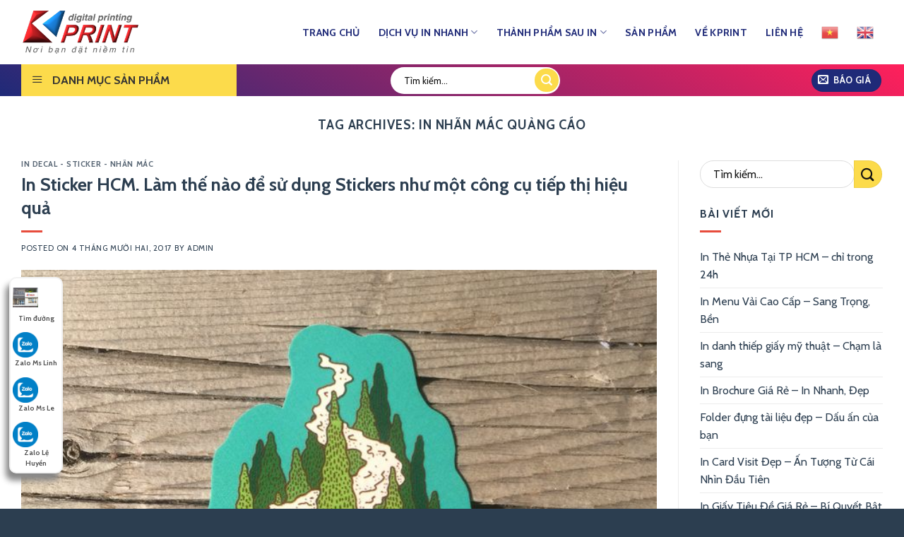

--- FILE ---
content_type: text/html; charset=UTF-8
request_url: https://kprint.vn/tag/in-nhan-mac-quang-cao/
body_size: 21549
content:
<!DOCTYPE html>
<!--[if IE 9 ]> <html lang="vi" class="ie9 loading-site no-js"> <![endif]-->
<!--[if IE 8 ]> <html lang="vi" class="ie8 loading-site no-js"> <![endif]-->
<!--[if (gte IE 9)|!(IE)]><!--><html lang="vi" class="loading-site no-js"> <!--<![endif]-->
<head>
	<meta charset="UTF-8" />
	<link rel="profile" href="https://gmpg.org/xfn/11" />
	<link rel="pingback" href="https://kprint.vn/xmlrpc.php" />
	<script>(function(html){html.className = html.className.replace(/\bno-js\b/,'js')})(document.documentElement);</script>
<meta name="viewport" content="width=device-width, initial-scale=1, maximum-scale=1" />
	<!-- This site is optimized with the Yoast SEO Premium plugin v14.9 - https://yoast.com/wordpress/plugins/seo/ -->
	<title>Lưu trữ in nhãn mác quảng cáo - In Nhanh Kỹ Thuật Số KPrint</title>
	<meta name="robots" content="index, follow, max-snippet:-1, max-image-preview:large, max-video-preview:-1" />
	<link rel="canonical" href="https://kprint.southteam.co/tag/in-nhan-mac-quang-cao/" />
	<meta property="og:locale" content="vi_VN" />
	<meta property="og:type" content="article" />
	<meta property="og:title" content="Lưu trữ in nhãn mác quảng cáo - In Nhanh Kỹ Thuật Số KPrint" />
	<meta property="og:url" content="http://kprint.southteam.co/tag/in-nhan-mac-quang-cao/" />
	<meta property="og:site_name" content="In Nhanh Kỹ Thuật Số KPrint" />
	<meta name="twitter:card" content="summary" />
	<meta name="twitter:site" content="@innhanhkprint" />
	<script type="application/ld+json" class="yoast-schema-graph">{"@context":"https://schema.org","@graph":[{"@type":"WebSite","@id":"https://kprint.vn/#website","url":"https://kprint.vn/","name":"In Nhanh K\u1ef9 Thu\u1eadt S\u1ed1 KPrint","description":"In k\u1ef9 thu\u1eadt s\u1ed1, in nhanh ch\u1ea5t l\u01b0\u1ee3ng cao c\u1ea5p, Mi\u1ec5n ph\u00ed thi\u1ebft k\u1ebf","potentialAction":[{"@type":"SearchAction","target":"https://kprint.vn/?s={search_term_string}","query-input":"required name=search_term_string"}],"inLanguage":"vi"},{"@type":"CollectionPage","@id":"http://kprint.southteam.co/tag/in-nhan-mac-quang-cao/#webpage","url":"http://kprint.southteam.co/tag/in-nhan-mac-quang-cao/","name":"L\u01b0u tr\u1eef in nh\u00e3n m\u00e1c qu\u1ea3ng c\u00e1o - In Nhanh K\u1ef9 Thu\u1eadt S\u1ed1 KPrint","isPartOf":{"@id":"https://kprint.vn/#website"},"inLanguage":"vi","potentialAction":[{"@type":"ReadAction","target":["http://kprint.southteam.co/tag/in-nhan-mac-quang-cao/"]}]}]}</script>
	<!-- / Yoast SEO Premium plugin. -->


<script type='text/javascript'>console.log('PixelYourSite Free version 7.1.14');</script>
<link rel='dns-prefetch' href='//fonts.googleapis.com' />
<link rel='dns-prefetch' href='//s.w.org' />
<link rel="alternate" type="application/rss+xml" title="Dòng thông tin In Nhanh Kỹ Thuật Số KPrint &raquo;" href="https://kprint.vn/feed/" />
<link rel="alternate" type="application/rss+xml" title="Dòng phản hồi In Nhanh Kỹ Thuật Số KPrint &raquo;" href="https://kprint.vn/comments/feed/" />
<link rel="alternate" type="application/rss+xml" title="Dòng thông tin cho Thẻ In Nhanh Kỹ Thuật Số KPrint &raquo; in nhãn mác quảng cáo" href="https://kprint.vn/tag/in-nhan-mac-quang-cao/feed/" />
		<script type="text/javascript">
			window._wpemojiSettings = {"baseUrl":"https:\/\/s.w.org\/images\/core\/emoji\/13.0.0\/72x72\/","ext":".png","svgUrl":"https:\/\/s.w.org\/images\/core\/emoji\/13.0.0\/svg\/","svgExt":".svg","source":{"concatemoji":"https:\/\/kprint.vn\/wp-includes\/js\/wp-emoji-release.min.js?ver=5.5.17"}};
			!function(e,a,t){var n,r,o,i=a.createElement("canvas"),p=i.getContext&&i.getContext("2d");function s(e,t){var a=String.fromCharCode;p.clearRect(0,0,i.width,i.height),p.fillText(a.apply(this,e),0,0);e=i.toDataURL();return p.clearRect(0,0,i.width,i.height),p.fillText(a.apply(this,t),0,0),e===i.toDataURL()}function c(e){var t=a.createElement("script");t.src=e,t.defer=t.type="text/javascript",a.getElementsByTagName("head")[0].appendChild(t)}for(o=Array("flag","emoji"),t.supports={everything:!0,everythingExceptFlag:!0},r=0;r<o.length;r++)t.supports[o[r]]=function(e){if(!p||!p.fillText)return!1;switch(p.textBaseline="top",p.font="600 32px Arial",e){case"flag":return s([127987,65039,8205,9895,65039],[127987,65039,8203,9895,65039])?!1:!s([55356,56826,55356,56819],[55356,56826,8203,55356,56819])&&!s([55356,57332,56128,56423,56128,56418,56128,56421,56128,56430,56128,56423,56128,56447],[55356,57332,8203,56128,56423,8203,56128,56418,8203,56128,56421,8203,56128,56430,8203,56128,56423,8203,56128,56447]);case"emoji":return!s([55357,56424,8205,55356,57212],[55357,56424,8203,55356,57212])}return!1}(o[r]),t.supports.everything=t.supports.everything&&t.supports[o[r]],"flag"!==o[r]&&(t.supports.everythingExceptFlag=t.supports.everythingExceptFlag&&t.supports[o[r]]);t.supports.everythingExceptFlag=t.supports.everythingExceptFlag&&!t.supports.flag,t.DOMReady=!1,t.readyCallback=function(){t.DOMReady=!0},t.supports.everything||(n=function(){t.readyCallback()},a.addEventListener?(a.addEventListener("DOMContentLoaded",n,!1),e.addEventListener("load",n,!1)):(e.attachEvent("onload",n),a.attachEvent("onreadystatechange",function(){"complete"===a.readyState&&t.readyCallback()})),(n=t.source||{}).concatemoji?c(n.concatemoji):n.wpemoji&&n.twemoji&&(c(n.twemoji),c(n.wpemoji)))}(window,document,window._wpemojiSettings);
		</script>
		<style type="text/css">
img.wp-smiley,
img.emoji {
	display: inline !important;
	border: none !important;
	box-shadow: none !important;
	height: 1em !important;
	width: 1em !important;
	margin: 0 .07em !important;
	vertical-align: -0.1em !important;
	background: none !important;
	padding: 0 !important;
}
</style>
	<link rel='stylesheet' id='gtranslate-style-css'  href='https://kprint.vn/wp-content/plugins/gtranslate/gtranslate-style24.css?ver=5.5.17' type='text/css' media='all' />
<link rel='stylesheet' id='dashicons-css'  href='https://kprint.vn/wp-includes/css/dashicons.min.css?ver=5.5.17' type='text/css' media='all' />
<link rel='stylesheet' id='menu-icons-extra-css'  href='https://kprint.vn/wp-content/plugins/ot-flatsome-vertical-menu/libs/menu-icons/css/extra.min.css?ver=0.12.2' type='text/css' media='all' />
<link rel='stylesheet' id='wp-block-library-css'  href='https://kprint.vn/wp-includes/css/dist/block-library/style.min.css?ver=5.5.17' type='text/css' media='all' />
<link rel='stylesheet' id='ot-vertical-menu-css-css'  href='https://kprint.vn/wp-content/plugins/ot-flatsome-vertical-menu/assets/css/style.css?ver=1.2.3' type='text/css' media='all' />
<link rel='stylesheet' id='flatsome-icons-css'  href='https://kprint.vn/wp-content/themes/flatsome/assets/css/fl-icons.css?ver=3.12' type='text/css' media='all' />
<link rel='stylesheet' id='flatsome-main-css'  href='https://kprint.vn/wp-content/themes/flatsome/assets/css/flatsome.css?ver=3.12.3' type='text/css' media='all' />
<link rel='stylesheet' id='flatsome-style-css'  href='https://kprint.vn/wp-content/themes/flatsome-child/style.css?ver=3.0' type='text/css' media='all' />
<link rel='stylesheet' id='flatsome-googlefonts-css'  href='//fonts.googleapis.com/css?family=Cabin%3Aregular%2C700%2Cregular%2Cregular%2Cregular&#038;display=swap&#038;ver=3.9' type='text/css' media='all' />
<script type='text/javascript' src='https://kprint.vn/wp-includes/js/jquery/jquery.js?ver=1.12.4-wp' id='jquery-core-js'></script>
<script type='text/javascript' src='https://kprint.vn/wp-content/plugins/pixelyoursite/dist/scripts/jquery.bind-first-0.2.3.min.js?ver=5.5.17' id='jquery-bind-first-js'></script>
<script type='text/javascript' src='https://kprint.vn/wp-content/plugins/pixelyoursite/dist/scripts/js.cookie-2.1.3.min.js?ver=2.1.3' id='js-cookie-js'></script>
<script type='text/javascript' id='pys-js-extra'>
/* <![CDATA[ */
var pysOptions = {"staticEvents":{"facebook":{"PageView":[{"params":[],"delay":0,"ids":[]}],"GeneralEvent":[{"params":{"post_type":"tag","post_id":"633","content_name":"in nh\u00e3n m\u00e1c qu\u1ea3ng c\u00e1o"},"delay":0,"ids":[]}]}},"dynamicEventsParams":[],"dynamicEventsTriggers":[],"facebook":{"pixelIds":["2014676955422174"],"advancedMatching":[],"removeMetadata":false,"contentParams":{"post_type":"tag","post_id":633,"content_name":"in nh\u00e3n m\u00e1c qu\u1ea3ng c\u00e1o"},"commentEventEnabled":true,"wooVariableAsSimple":false,"downloadEnabled":true,"formEventEnabled":true,"serverApiEnabled":false,"wooCRSendFromServer":false},"ga":{"trackingIds":["UA-177830112-3"],"enhanceLinkAttr":false,"anonimizeIP":false,"commentEventEnabled":true,"commentEventNonInteractive":false,"downloadEnabled":true,"downloadEventNonInteractive":false,"formEventEnabled":true,"crossDomainEnabled":false,"crossDomainAcceptIncoming":false,"crossDomainDomains":[]},"debug":"","siteUrl":"https:\/\/kprint.vn","ajaxUrl":"https:\/\/kprint.vn\/wp-admin\/admin-ajax.php","commonEventParams":{"domain":"kprint.vn","user_roles":"guest","plugin":"PixelYourSite"},"commentEventEnabled":"1","downloadEventEnabled":"1","downloadExtensions":["","doc","exe","js","pdf","ppt","tgz","zip","xls"],"formEventEnabled":"1","gdpr":{"ajax_enabled":false,"all_disabled_by_api":false,"facebook_disabled_by_api":false,"analytics_disabled_by_api":false,"google_ads_disabled_by_api":false,"pinterest_disabled_by_api":false,"bing_disabled_by_api":false,"facebook_prior_consent_enabled":true,"analytics_prior_consent_enabled":true,"google_ads_prior_consent_enabled":null,"pinterest_prior_consent_enabled":true,"bing_prior_consent_enabled":true,"cookiebot_integration_enabled":false,"cookiebot_facebook_consent_category":"marketing","cookiebot_analytics_consent_category":"statistics","cookiebot_google_ads_consent_category":null,"cookiebot_pinterest_consent_category":"marketing","cookiebot_bing_consent_category":"marketing","ginger_integration_enabled":false,"cookie_notice_integration_enabled":false,"cookie_law_info_integration_enabled":false},"woo":{"enabled":false,"addToCartOnButtonEnabled":true,"addToCartOnButtonValueEnabled":true,"addToCartOnButtonValueOption":"price","removeFromCartEnabled":true,"removeFromCartSelector":".cart .product-remove .remove"},"edd":{"enabled":false,"addToCartOnButtonEnabled":true,"addToCartOnButtonValueEnabled":true,"addToCartOnButtonValueOption":"price","removeFromCartEnabled":true}};
/* ]]> */
</script>
<script type='text/javascript' src='https://kprint.vn/wp-content/plugins/pixelyoursite/dist/scripts/public.js?ver=7.1.14' id='pys-js'></script>
<link rel="https://api.w.org/" href="https://kprint.vn/wp-json/" /><link rel="alternate" type="application/json" href="https://kprint.vn/wp-json/wp/v2/tags/633" /><link rel="EditURI" type="application/rsd+xml" title="RSD" href="https://kprint.vn/xmlrpc.php?rsd" />
<link rel="wlwmanifest" type="application/wlwmanifest+xml" href="https://kprint.vn/wp-includes/wlwmanifest.xml" /> 
<meta name="generator" content="WordPress 5.5.17" />
<!-- Google Tag Manager -->
<script>(function(w,d,s,l,i){w[l]=w[l]||[];w[l].push({'gtm.start':
new Date().getTime(),event:'gtm.js'});var f=d.getElementsByTagName(s)[0],
j=d.createElement(s),dl=l!='dataLayer'?'&l='+l:'';j.async=true;j.src=
'https://www.googletagmanager.com/gtm.js?id='+i+dl;f.parentNode.insertBefore(j,f);
})(window,document,'script','dataLayer','GTM-M53XFFS');</script>
<!-- End Google Tag Manager --><style>.bg{opacity: 0; transition: opacity 1s; -webkit-transition: opacity 1s;} .bg-loaded{opacity: 1;}</style><!--[if IE]><link rel="stylesheet" type="text/css" href="https://kprint.vn/wp-content/themes/flatsome/assets/css/ie-fallback.css"><script src="//cdnjs.cloudflare.com/ajax/libs/html5shiv/3.6.1/html5shiv.js"></script><script>var head = document.getElementsByTagName('head')[0],style = document.createElement('style');style.type = 'text/css';style.styleSheet.cssText = ':before,:after{content:none !important';head.appendChild(style);setTimeout(function(){head.removeChild(style);}, 0);</script><script src="https://kprint.vn/wp-content/themes/flatsome/assets/libs/ie-flexibility.js"></script><![endif]--><meta name="google-site-verification" content="R5XmenU0GI3IA2zPaCS0636t2RRdUpffEXNRAsyBUlg" /><link rel="icon" href="https://kprint.vn/wp-content/uploads/2020/09/cropped-favicon-32x32.png" sizes="32x32" />
<link rel="icon" href="https://kprint.vn/wp-content/uploads/2020/09/cropped-favicon-192x192.png" sizes="192x192" />
<link rel="apple-touch-icon" href="https://kprint.vn/wp-content/uploads/2020/09/cropped-favicon-180x180.png" />
<meta name="msapplication-TileImage" content="https://kprint.vn/wp-content/uploads/2020/09/cropped-favicon-270x270.png" />
<style id="custom-css" type="text/css">:root {--primary-color: #1f2a78;}.full-width .ubermenu-nav, .container, .row{max-width: 1250px}.row.row-collapse{max-width: 1220px}.row.row-small{max-width: 1242.5px}.row.row-large{max-width: 1280px}.header-main{height: 91px}#logo img{max-height: 91px}#logo{width:166px;}.header-bottom{min-height: 10px}.header-top{min-height: 30px}.transparent .header-main{height: 30px}.transparent #logo img{max-height: 30px}.has-transparent + .page-title:first-of-type,.has-transparent + #main > .page-title,.has-transparent + #main > div > .page-title,.has-transparent + #main .page-header-wrapper:first-of-type .page-title{padding-top: 80px;}.header.show-on-scroll,.stuck .header-main{height:70px!important}.stuck #logo img{max-height: 70px!important}.search-form{ width: 57%;}.header-bg-color, .header-wrapper {background-color: #ffffff}.header-bottom {background-color: #5abeb3}.header-main .nav > li > a{line-height: 16px }.stuck .header-main .nav > li > a{line-height: 50px }.header-bottom-nav > li > a{line-height: 26px }@media (max-width: 549px) {.header-main{height: 73px}#logo img{max-height: 73px}}.main-menu-overlay{background-color: #ffffff}.nav-dropdown{border-radius:5px}.nav-dropdown{font-size:90%}.header-top{background-color:#1f2a78!important;}/* Color */.accordion-title.active, .has-icon-bg .icon .icon-inner,.logo a, .primary.is-underline, .primary.is-link, .badge-outline .badge-inner, .nav-outline > li.active> a,.nav-outline >li.active > a, .cart-icon strong,[data-color='primary'], .is-outline.primary{color: #1f2a78;}/* Color !important */[data-text-color="primary"]{color: #1f2a78!important;}/* Background Color */[data-text-bg="primary"]{background-color: #1f2a78;}/* Background */.scroll-to-bullets a,.featured-title, .label-new.menu-item > a:after, .nav-pagination > li > .current,.nav-pagination > li > span:hover,.nav-pagination > li > a:hover,.has-hover:hover .badge-outline .badge-inner,button[type="submit"], .button.wc-forward:not(.checkout):not(.checkout-button), .button.submit-button, .button.primary:not(.is-outline),.featured-table .title,.is-outline:hover, .has-icon:hover .icon-label,.nav-dropdown-bold .nav-column li > a:hover, .nav-dropdown.nav-dropdown-bold > li > a:hover, .nav-dropdown-bold.dark .nav-column li > a:hover, .nav-dropdown.nav-dropdown-bold.dark > li > a:hover, .is-outline:hover, .tagcloud a:hover,.grid-tools a, input[type='submit']:not(.is-form), .box-badge:hover .box-text, input.button.alt,.nav-box > li > a:hover,.nav-box > li.active > a,.nav-pills > li.active > a ,.current-dropdown .cart-icon strong, .cart-icon:hover strong, .nav-line-bottom > li > a:before, .nav-line-grow > li > a:before, .nav-line > li > a:before,.banner, .header-top, .slider-nav-circle .flickity-prev-next-button:hover svg, .slider-nav-circle .flickity-prev-next-button:hover .arrow, .primary.is-outline:hover, .button.primary:not(.is-outline), input[type='submit'].primary, input[type='submit'].primary, input[type='reset'].button, input[type='button'].primary, .badge-inner{background-color: #1f2a78;}/* Border */.nav-vertical.nav-tabs > li.active > a,.scroll-to-bullets a.active,.nav-pagination > li > .current,.nav-pagination > li > span:hover,.nav-pagination > li > a:hover,.has-hover:hover .badge-outline .badge-inner,.accordion-title.active,.featured-table,.is-outline:hover, .tagcloud a:hover,blockquote, .has-border, .cart-icon strong:after,.cart-icon strong,.blockUI:before, .processing:before,.loading-spin, .slider-nav-circle .flickity-prev-next-button:hover svg, .slider-nav-circle .flickity-prev-next-button:hover .arrow, .primary.is-outline:hover{border-color: #1f2a78}.nav-tabs > li.active > a{border-top-color: #1f2a78}.widget_shopping_cart_content .blockUI.blockOverlay:before { border-left-color: #1f2a78 }.woocommerce-checkout-review-order .blockUI.blockOverlay:before { border-left-color: #1f2a78 }/* Fill */.slider .flickity-prev-next-button:hover svg,.slider .flickity-prev-next-button:hover .arrow{fill: #1f2a78;}/* Background Color */[data-icon-label]:after, .secondary.is-underline:hover,.secondary.is-outline:hover,.icon-label,.button.secondary:not(.is-outline),.button.alt:not(.is-outline), .badge-inner.on-sale, .button.checkout, .single_add_to_cart_button, .current .breadcrumb-step{ background-color:#d83e5e; }[data-text-bg="secondary"]{background-color: #d83e5e;}/* Color */.secondary.is-underline,.secondary.is-link, .secondary.is-outline,.stars a.active, .star-rating:before, .woocommerce-page .star-rating:before,.star-rating span:before, .color-secondary{color: #d83e5e}/* Color !important */[data-text-color="secondary"]{color: #d83e5e!important;}/* Border */.secondary.is-outline:hover{border-color:#d83e5e}.success.is-underline:hover,.success.is-outline:hover,.success{background-color: #3290db}.success-color, .success.is-link, .success.is-outline{color: #3290db;}.success-border{border-color: #3290db!important;}/* Color !important */[data-text-color="success"]{color: #3290db!important;}/* Background Color */[data-text-bg="success"]{background-color: #3290db;}.alert.is-underline:hover,.alert.is-outline:hover,.alert{background-color: #f8f72f}.alert.is-link, .alert.is-outline, .color-alert{color: #f8f72f;}/* Color !important */[data-text-color="alert"]{color: #f8f72f!important;}/* Background Color */[data-text-bg="alert"]{background-color: #f8f72f;}body{font-size: 100%;}@media screen and (max-width: 549px){body{font-size: 100%;}}body{font-family:"Cabin", sans-serif}body{font-weight: 0}body{color: #2c3e50}.nav > li > a {font-family:"Cabin", sans-serif;}.mobile-sidebar-levels-2 .nav > li > ul > li > a {font-family:"Cabin", sans-serif;}.nav > li > a {font-weight: 0;}.mobile-sidebar-levels-2 .nav > li > ul > li > a {font-weight: 0;}h1,h2,h3,h4,h5,h6,.heading-font, .off-canvas-center .nav-sidebar.nav-vertical > li > a{font-family: "Cabin", sans-serif;}h1,h2,h3,h4,h5,h6,.heading-font,.banner h1,.banner h2{font-weight: 700;}h1,h2,h3,h4,h5,h6,.heading-font{color: #2c3e50;}.alt-font{font-family: "Cabin", sans-serif;}.alt-font{font-weight: 0!important;}.header:not(.transparent) .header-nav.nav > li > a {color: #1f2a78;}.header:not(.transparent) .header-nav.nav > li > a:hover,.header:not(.transparent) .header-nav.nav > li.active > a,.header:not(.transparent) .header-nav.nav > li.current > a,.header:not(.transparent) .header-nav.nav > li > a.active,.header:not(.transparent) .header-nav.nav > li > a.current{color: #f02828;}.header-nav.nav-line-bottom > li > a:before,.header-nav.nav-line-grow > li > a:before,.header-nav.nav-line > li > a:before,.header-nav.nav-box > li > a:hover,.header-nav.nav-box > li.active > a,.header-nav.nav-pills > li > a:hover,.header-nav.nav-pills > li.active > a{color:#FFF!important;background-color: #f02828;}a{color: #2c3e50;}a:hover{color: #f39c12;}.tagcloud a:hover{border-color: #f39c12;background-color: #f39c12;}.header-main .social-icons,.header-main .cart-icon strong,.header-main .menu-title,.header-main .header-button > .button.is-outline,.header-main .nav > li > a > i:not(.icon-angle-down){color: #1f2a78!important;}.header-main .header-button > .button.is-outline,.header-main .cart-icon strong:after,.header-main .cart-icon strong{border-color: #1f2a78!important;}.header-main .header-button > .button:not(.is-outline){background-color: #1f2a78!important;}.header-main .current-dropdown .cart-icon strong,.header-main .header-button > .button:hover,.header-main .header-button > .button:hover i,.header-main .header-button > .button:hover span{color:#FFF!important;}.header-main .menu-title:hover,.header-main .social-icons a:hover,.header-main .header-button > .button.is-outline:hover,.header-main .nav > li > a:hover > i:not(.icon-angle-down){color: #f02828!important;}.header-main .current-dropdown .cart-icon strong,.header-main .header-button > .button:hover{background-color: #f02828!important;}.header-main .current-dropdown .cart-icon strong:after,.header-main .current-dropdown .cart-icon strong,.header-main .header-button > .button:hover{border-color: #f02828!important;}.footer-2{background-image: url('https://kprint.southteam.co/wp-content/uploads/2020/09/bg-footer.jpg');}.footer-1{background-color: #5abeb3}.absolute-footer, html{background-color: #2c3e50}.label-new.menu-item > a:after{content:"New";}.label-hot.menu-item > a:after{content:"Hot";}.label-sale.menu-item > a:after{content:"Sale";}.label-popular.menu-item > a:after{content:"Popular";}</style>	
</head>

<body data-rsssl=1 class="archive tag tag-in-nhan-mac-quang-cao tag-633 ot-vertical-menu ot-overplay lightbox nav-dropdown-has-arrow mobile-submenu-slide mobile-submenu-slide-levels-1 mobile-submenu-toggle">

	
<!-- Google Tag Manager (noscript) -->
<noscript><iframe src="https://www.googletagmanager.com/ns.html?id=GTM-M53XFFS"
height="0" width="0" style="display:none;visibility:hidden"></iframe></noscript>
<!-- End Google Tag Manager (noscript) -->
<a class="skip-link screen-reader-text" href="#main">Skip to content</a>

<div id="wrapper">

	
	<header id="header" class="header has-sticky sticky-shrink sticky-hide-on-scroll">
		<div class="header-wrapper">
			<div id="masthead" class="header-main hide-for-sticky nav-dark">
      <div class="header-inner flex-row container logo-left medium-logo-center" role="navigation">

          <!-- Logo -->
          <div id="logo" class="flex-col logo">
            <!-- Header logo -->
<a href="https://kprint.vn/" title="In Nhanh Kỹ Thuật Số KPrint - In kỹ thuật số, in nhanh chất lượng cao cấp, Miễn phí thiết kế" rel="home">
    <img width="166" height="91" src="https://kprint.vn/wp-content/uploads/2020/09/logo.png" class="header_logo header-logo" alt="In Nhanh Kỹ Thuật Số KPrint"/><img  width="166" height="91" src="https://kprint.vn/wp-content/uploads/2020/09/logo.png" class="header-logo-dark" alt="In Nhanh Kỹ Thuật Số KPrint"/></a>
          </div>

          <!-- Mobile Left Elements -->
          <div class="flex-col show-for-medium flex-left">
            <ul class="mobile-nav nav nav-left ">
                          </ul>
          </div>

          <!-- Left Elements -->
          <div class="flex-col hide-for-medium flex-left
            flex-grow">
            <ul class="header-nav header-nav-main nav nav-left  nav-size-medium nav-spacing-xlarge nav-uppercase" >
                          </ul>
          </div>

          <!-- Right Elements -->
          <div class="flex-col hide-for-medium flex-right">
            <ul class="header-nav header-nav-main nav nav-right  nav-size-medium nav-spacing-xlarge nav-uppercase">
              <li id="menu-item-127" class="menu-item menu-item-type-post_type menu-item-object-page menu-item-home menu-item-127"><a href="https://kprint.vn/" class="nav-top-link">Trang Chủ</a></li>
<li id="menu-item-124" class="menu-item menu-item-type-post_type menu-item-object-page menu-item-has-children menu-item-124 has-dropdown"><a href="https://kprint.vn/in-nhanh-ky-thuat-so/" class="nav-top-link">Dịch Vụ In Nhanh<i class="icon-angle-down" ></i></a>
<ul class="sub-menu nav-dropdown nav-dropdown-simple">
	<li id="menu-item-347" class="menu-item menu-item-type-post_type menu-item-object-page menu-item-347"><a href="https://kprint.vn/in-name-card/">IN NAME CARD</a></li>
	<li id="menu-item-288" class="menu-item menu-item-type-post_type menu-item-object-page menu-item-288"><a href="https://kprint.vn/in-nhanh-ky-thuat-so/in-menu/">IN MENU</a></li>
	<li id="menu-item-287" class="menu-item menu-item-type-post_type menu-item-object-page menu-item-287"><a href="https://kprint.vn/in-nhanh-ky-thuat-so/in-the-nhua/">IN THẺ NHỰA</a></li>
	<li id="menu-item-340" class="menu-item menu-item-type-post_type menu-item-object-page menu-item-340"><a href="https://kprint.vn/in-nhanh-ky-thuat-so/in-photobook/">IN PHOTOBOOK</a></li>
	<li id="menu-item-339" class="menu-item menu-item-type-post_type menu-item-object-page menu-item-339"><a href="https://kprint.vn/in-nhanh-ky-thuat-so/in-tag-treo/">IN TAG TREO</a></li>
	<li id="menu-item-283" class="menu-item menu-item-type-post_type menu-item-object-page menu-item-283"><a href="https://kprint.vn/in-nhanh-ky-thuat-so/gia-cong-hop-cung-hop-qua-tang-lam-hop-theo-yeu-cau/">IN HỘP CỨNG</a></li>
	<li id="menu-item-282" class="menu-item menu-item-type-post_type menu-item-object-page menu-item-282"><a href="https://kprint.vn/in-nhanh-ky-thuat-so/in-an-pham-van-phong/">ẤN PHẨM VĂN PHÒNG</a></li>
	<li id="menu-item-281" class="menu-item menu-item-type-post_type menu-item-object-page menu-item-281"><a href="https://kprint.vn/in-nhanh-ky-thuat-so/in-thiep-cuoi/">IN THIỆP</a></li>
	<li id="menu-item-280" class="menu-item menu-item-type-post_type menu-item-object-page menu-item-280"><a href="https://kprint.vn/in-nhanh-ky-thuat-so/in-decal/">IN DECAL</a></li>
	<li id="menu-item-348" class="menu-item menu-item-type-post_type menu-item-object-page menu-item-348"><a href="https://kprint.vn/in-nhanh-ky-thuat-so/in-catalogue-nhanh/">IN BROCHURE</a></li>
	<li id="menu-item-279" class="menu-item menu-item-type-post_type menu-item-object-page menu-item-279"><a href="https://kprint.vn/in-nhanh-ky-thuat-so/in-to-roi/">IN TỜ RƠI</a></li>
	<li id="menu-item-278" class="menu-item menu-item-type-post_type menu-item-object-page menu-item-278"><a href="https://kprint.vn/in-nhanh-ky-thuat-so/in-poster/">IN POSTER</a></li>
</ul>
</li>
<li id="menu-item-960" class="menu-item menu-item-type-post_type menu-item-object-page menu-item-has-children menu-item-960 has-dropdown"><a href="https://kprint.vn/thanh-pham-sau-in/" class="nav-top-link">Thành Phẩm Sau In<i class="icon-angle-down" ></i></a>
<ul class="sub-menu nav-dropdown nav-dropdown-simple">
	<li id="menu-item-987" class="menu-item menu-item-type-post_type menu-item-object-page menu-item-987"><a href="https://kprint.vn/thanh-pham-sau-in/dap-noi-dap-chim/">In Dập Nổi – In Dập Chìm</a></li>
	<li id="menu-item-986" class="menu-item menu-item-type-post_type menu-item-object-page menu-item-986"><a href="https://kprint.vn/thanh-pham-sau-in/ky-thuat-ep-kim-trong-in-an/">Kỹ Thuật Ép Kim Trong In Ấn</a></li>
	<li id="menu-item-985" class="menu-item menu-item-type-post_type menu-item-object-page menu-item-985"><a href="https://kprint.vn/thanh-pham-sau-in/can-mang-bong-mo-mang-chong-tray/">Cán Màng Bóng – Mờ – Màng Chống Trầy</a></li>
	<li id="menu-item-984" class="menu-item menu-item-type-post_type menu-item-object-page menu-item-984"><a href="https://kprint.vn/thanh-pham-sau-in/phu-uv-dinh-vi/">Phủ UV Định Vị</a></li>
	<li id="menu-item-983" class="menu-item menu-item-type-post_type menu-item-object-page menu-item-983"><a href="https://kprint.vn/thanh-pham-sau-in/cat-laser/">Cắt Laser</a></li>
	<li id="menu-item-982" class="menu-item menu-item-type-post_type menu-item-object-page menu-item-982"><a href="https://kprint.vn/thanh-pham-sau-in/be-demi-be-thanh-pham/">Bế Thành Phẩm- Bế Demi</a></li>
	<li id="menu-item-981" class="menu-item menu-item-type-post_type menu-item-object-page menu-item-981"><a href="https://kprint.vn/thanh-pham-sau-in/ky-thuat-can-rang-cua/">Cấn Giữa– Cấn Răng Cưa</a></li>
	<li id="menu-item-980" class="menu-item menu-item-type-post_type menu-item-object-page menu-item-980"><a href="https://kprint.vn/thanh-pham-sau-in/may-chi-dan-gay/">May Chỉ – Dán gáy</a></li>
	<li id="menu-item-979" class="menu-item menu-item-type-post_type menu-item-object-page menu-item-979"><a href="https://kprint.vn/thanh-pham-sau-in/dong-lo-xo-bam-kim/">Đóng Lò Xo – Bấm Kim</a></li>
	<li id="menu-item-1058" class="menu-item menu-item-type-post_type menu-item-object-page menu-item-1058"><a href="https://kprint.vn/thanh-pham-sau-in/can-mang-laminate-can-mang-hologram-can-mang-bong-tuyet/">Cán Màng Laminate – Cán Màng Hologram – Cán Màng Bông Tuyết</a></li>
	<li id="menu-item-1054" class="menu-item menu-item-type-post_type menu-item-object-page menu-item-1054"><a href="https://kprint.vn/thanh-pham-sau-in/boi-thanh-pham/">Bồi Thành Phẩm</a></li>
	<li id="menu-item-1057" class="menu-item menu-item-type-post_type menu-item-object-page menu-item-1057"><a href="https://kprint.vn/thanh-pham-sau-in/ky-thuat-duc-lo/">Bo Góc- Đục Lỗ</a></li>
</ul>
</li>
<li id="menu-item-120" class="menu-item menu-item-type-post_type menu-item-object-page menu-item-120"><a href="https://kprint.vn/san-pham/" class="nav-top-link">Sản Phẩm</a></li>
<li id="menu-item-129" class="menu-item menu-item-type-post_type menu-item-object-page menu-item-129"><a href="https://kprint.vn/ve-kprint/" class="nav-top-link">Về Kprint</a></li>
<li id="menu-item-130" class="menu-item menu-item-type-post_type menu-item-object-page menu-item-130"><a href="https://kprint.vn/lien-he/" class="nav-top-link">Liên Hệ</a></li>
<!-- GTranslate: https://gtranslate.io/ -->
<li style="position:relative;" class="menu-item menu-item-gtranslate"><a href="#" onclick="doGTranslate('vi|vi');return false;" title="Vietnamese" class="glink nturl notranslate"><img src="//kprint.vn/wp-content/plugins/gtranslate/flags/24/vi.png" height="24" width="24" alt="Vietnamese" /></a></li><li style="position:relative;" class="menu-item menu-item-gtranslate"><a href="#" onclick="doGTranslate('vi|en');return false;" title="English" class="glink nturl notranslate"><img src="//kprint.vn/wp-content/plugins/gtranslate/flags/24/en.png" height="24" width="24" alt="English" /></a></li><style>
#goog-gt-tt {display:none !important;}
.goog-te-banner-frame {display:none !important;}
.goog-te-menu-value:hover {text-decoration:none !important;}
.goog-text-highlight {background-color:transparent !important;box-shadow:none !important;}
body {top:0 !important;}
#google_translate_element2 {display:none!important;}
</style>

<div id="google_translate_element2"></div>
<script>
function googleTranslateElementInit2() {new google.translate.TranslateElement({pageLanguage: 'vi',autoDisplay: false}, 'google_translate_element2');}
</script><script src="//translate.google.com/translate_a/element.js?cb=googleTranslateElementInit2"></script>


<script>
function GTranslateGetCurrentLang() {var keyValue = document['cookie'].match('(^|;) ?googtrans=([^;]*)(;|$)');return keyValue ? keyValue[2].split('/')[2] : null;}
function GTranslateFireEvent(element,event){try{if(document.createEventObject){var evt=document.createEventObject();element.fireEvent('on'+event,evt)}else{var evt=document.createEvent('HTMLEvents');evt.initEvent(event,true,true);element.dispatchEvent(evt)}}catch(e){}}
function doGTranslate(lang_pair){if(lang_pair.value)lang_pair=lang_pair.value;if(lang_pair=='')return;var lang=lang_pair.split('|')[1];if(GTranslateGetCurrentLang() == null && lang == lang_pair.split('|')[0])return;var teCombo;var sel=document.getElementsByTagName('select');for(var i=0;i<sel.length;i++)if(sel[i].className.indexOf('goog-te-combo')!=-1){teCombo=sel[i];break;}if(document.getElementById('google_translate_element2')==null||document.getElementById('google_translate_element2').innerHTML.length==0||teCombo.length==0||teCombo.innerHTML.length==0){setTimeout(function(){doGTranslate(lang_pair)},500)}else{teCombo.value=lang;GTranslateFireEvent(teCombo,'change');GTranslateFireEvent(teCombo,'change')}}
</script>
            </ul>
          </div>

          <!-- Mobile Right Elements -->
          <div class="flex-col show-for-medium flex-right">
            <ul class="mobile-nav nav nav-right ">
              <li class="nav-icon has-icon">
  <div class="header-button">		<a href="#" data-open="#main-menu" data-pos="right" data-bg="main-menu-overlay" data-color="" class="icon primary button circle is-small" aria-label="Menu" aria-controls="main-menu" aria-expanded="false">
		
		  <i class="icon-menu" ></i>
		  <span class="menu-title uppercase hide-for-small">Menu</span>		</a>
	 </div> </li><li class="header-newsletter-item has-icon">

<div class="header-button"><a href="#header-newsletter-signup" class="tooltip icon primary button circle is-small"
  title="Điền thông tin để được tư vấn báo giá">

      <i class="icon-envelop"></i>
  
      <span class="header-newsletter-title hide-for-medium">
      Báo giá    </span>
  </a>
</div>	<div id="header-newsletter-signup"
	     class="lightbox-by-id lightbox-content mfp-hide lightbox-white "
	     style="max-width:700px ;padding:0px">
		
  <div class="banner has-hover" id="banner-838954172">
          <div class="banner-inner fill">
        <div class="banner-bg fill" >
            <div class="bg fill bg-fill "></div>
                        <div class="overlay"></div>            
	<div class="is-border is-dashed"
		style="border-color:rgba(255,255,255,.3);border-width:2px 2px 2px 2px;margin:10px;">
	</div>
                    </div>
        <div class="banner-layers container">
            <div class="fill banner-link"></div>               <div id="text-box-1130823541" class="text-box banner-layer x10 md-x10 lg-x10 y50 md-y50 lg-y50 res-text">
                     <div data-animate="fadeInUp">           <div class="text dark">
              
              <div class="text-inner text-left">
                  <h3 class="uppercase">Điền thông tin để được tư vấn báo giá</h3><p class="lead"></p>[contact-form-7 id="5141" title="Form Footer"]              </div>
           </div>
       </div>                     
<style>
#text-box-1130823541 {
  width: 60%;
}
#text-box-1130823541 .text {
  font-size: 100%;
}
@media (min-width:550px) {
  #text-box-1130823541 {
    width: 50%;
  }
}
</style>
    </div>
         </div>
      </div>

            
<style>
#banner-838954172 {
  padding-top: 500px;
}
#banner-838954172 .bg.bg-loaded {
  background-image: url(https://kprint.vn/wp-content/uploads/2020/09/Print-Mockup.png);
}
#banner-838954172 .overlay {
  background-color: rgba(0,0,0,.4);
}
</style>
  </div>

	</div>
	
	</li>
            </ul>
          </div>

      </div>
     
            <div class="container"><div class="top-divider full-width"></div></div>
      </div><div id="wide-nav" class="header-bottom wide-nav nav-dark flex-has-center">
    <div class="flex-row container">

                        <div class="flex-col hide-for-medium flex-left">
                <ul class="nav header-nav header-bottom-nav nav-left  nav-line nav-size-medium nav-spacing-large nav-uppercase">
                                <div id="mega-menu-wrap"
                 class="ot-vm-click">
                <div id="mega-menu-title">
                    <i class="icon-menu"></i> Danh mục sản phẩm                </div>
				<ul id="mega_menu" class="sf-menu sf-vertical"><li id="menu-item-5055" class="menu-item menu-item-type-gs_sim menu-item-object-gs_sim menu-item-5055"><div class="row"  id="row-779221679">


	<div id="col-168347882" class="col medium-8 small-12 large-8"  >
		<div class="col-inner text-left"  >
			
			


	<a class="plain" href="/in-nhanh-ky-thuat-so/in-name-card/"  >	<div class="icon-box featured-box icon-box-left text-left"  style="margin:0px 0px 5px 0px;">
					<div class="icon-box-img" style="width: 30px">
				<div class="icon">
					<div class="icon-inner" >
						<img width="300" height="300" src="https://kprint.vn/wp-content/uploads/2020/09/school-material-300x300.png" class="attachment-medium size-medium" alt="" loading="lazy" srcset="https://kprint.vn/wp-content/uploads/2020/09/school-material-300x300.png 300w, https://kprint.vn/wp-content/uploads/2020/09/school-material-150x150.png 150w, https://kprint.vn/wp-content/uploads/2020/09/school-material.png 512w" sizes="(max-width: 300px) 100vw, 300px" />					</div>
				</div>
			</div>
				<div class="icon-box-text last-reset">
									

<p>In Name Card</p>

		</div>
	</div>
	</a>
	

	<a class="plain" href="/in-nhanh-ky-thuat-so/in-catalogue-nhanh/"  >	<div class="icon-box featured-box icon-box-left text-left"  style="margin:0px 0px 5px 0px;">
					<div class="icon-box-img" style="width: 30px">
				<div class="icon">
					<div class="icon-inner" >
						<img width="300" height="300" src="https://kprint.vn/wp-content/uploads/2020/09/office-material-14-300x300.png" class="attachment-medium size-medium" alt="" loading="lazy" srcset="https://kprint.vn/wp-content/uploads/2020/09/office-material-14-300x300.png 300w, https://kprint.vn/wp-content/uploads/2020/09/office-material-14-150x150.png 150w, https://kprint.vn/wp-content/uploads/2020/09/office-material-14.png 512w" sizes="(max-width: 300px) 100vw, 300px" />					</div>
				</div>
			</div>
				<div class="icon-box-text last-reset">
									

<p>In Catalogue</p>

		</div>
	</div>
	</a>
	

	<a class="plain" href="/in-nhanh-ky-thuat-so/in-to-roi/"  >	<div class="icon-box featured-box icon-box-left text-left"  style="margin:0px 0px 5px 0px;">
					<div class="icon-box-img" style="width: 30px">
				<div class="icon">
					<div class="icon-inner" >
						<img width="300" height="300" src="https://kprint.vn/wp-content/uploads/2020/09/text-lines-2-300x300.png" class="attachment-medium size-medium" alt="" loading="lazy" srcset="https://kprint.vn/wp-content/uploads/2020/09/text-lines-2-300x300.png 300w, https://kprint.vn/wp-content/uploads/2020/09/text-lines-2-150x150.png 150w, https://kprint.vn/wp-content/uploads/2020/09/text-lines-2.png 512w" sizes="(max-width: 300px) 100vw, 300px" />					</div>
				</div>
			</div>
				<div class="icon-box-text last-reset">
									

<p>In Brochure</p>

		</div>
	</div>
	</a>
	

	<a class="plain" href="/in-nhanh-ky-thuat-so/in-menu/"  >	<div class="icon-box featured-box icon-box-left text-left"  style="margin:0px 0px 5px 0px;">
					<div class="icon-box-img" style="width: 30px">
				<div class="icon">
					<div class="icon-inner" >
						<img width="300" height="300" src="https://kprint.vn/wp-content/uploads/2020/09/road-map-300x300.png" class="attachment-medium size-medium" alt="" loading="lazy" srcset="https://kprint.vn/wp-content/uploads/2020/09/road-map-300x300.png 300w, https://kprint.vn/wp-content/uploads/2020/09/road-map-150x150.png 150w, https://kprint.vn/wp-content/uploads/2020/09/road-map.png 512w" sizes="(max-width: 300px) 100vw, 300px" />					</div>
				</div>
			</div>
				<div class="icon-box-text last-reset">
									

<p>In Menu</p>

		</div>
	</div>
	</a>
	

	<a class="plain" href="/in-nhanh-ky-thuat-so/in-thiep-cuoi/"  >	<div class="icon-box featured-box icon-box-left text-left"  style="margin:0px 0px 5px 0px;">
					<div class="icon-box-img" style="width: 30px">
				<div class="icon">
					<div class="icon-inner" >
						<img width="300" height="300" src="https://kprint.vn/wp-content/uploads/2020/09/mailing-300x300.png" class="attachment-medium size-medium" alt="" loading="lazy" srcset="https://kprint.vn/wp-content/uploads/2020/09/mailing-300x300.png 300w, https://kprint.vn/wp-content/uploads/2020/09/mailing-150x150.png 150w, https://kprint.vn/wp-content/uploads/2020/09/mailing.png 512w" sizes="(max-width: 300px) 100vw, 300px" />					</div>
				</div>
			</div>
				<div class="icon-box-text last-reset">
									

<p>In Thiệp Cưới</p>

		</div>
	</div>
	</a>
	

	<a class="plain" href="/in-nhanh-ky-thuat-so/in-the-nhua/"  >	<div class="icon-box featured-box icon-box-left text-left"  style="margin:0px 0px 5px 0px;">
					<div class="icon-box-img" style="width: 30px">
				<div class="icon">
					<div class="icon-inner" >
						<img width="300" height="300" src="https://kprint.vn/wp-content/uploads/2020/09/blank-page-300x300.png" class="attachment-medium size-medium" alt="" loading="lazy" srcset="https://kprint.vn/wp-content/uploads/2020/09/blank-page-300x300.png 300w, https://kprint.vn/wp-content/uploads/2020/09/blank-page-150x150.png 150w, https://kprint.vn/wp-content/uploads/2020/09/blank-page.png 512w" sizes="(max-width: 300px) 100vw, 300px" />					</div>
				</div>
			</div>
				<div class="icon-box-text last-reset">
									

<p>In Thẻ Nhựa</p>

		</div>
	</div>
	</a>
	

	<a class="plain" href="https://kprint.vn/in-nhanh-ky-thuat-so/in-photobook/"  >	<div class="icon-box featured-box icon-box-left text-left"  style="margin:0px 0px 5px 0px;">
					<div class="icon-box-img" style="width: 30px">
				<div class="icon">
					<div class="icon-inner" >
						<img width="300" height="300" src="https://kprint.vn/wp-content/uploads/2020/09/e-reader-1-300x300.png" class="attachment-medium size-medium" alt="" loading="lazy" srcset="https://kprint.vn/wp-content/uploads/2020/09/e-reader-1-300x300.png 300w, https://kprint.vn/wp-content/uploads/2020/09/e-reader-1-150x150.png 150w, https://kprint.vn/wp-content/uploads/2020/09/e-reader-1.png 512w" sizes="(max-width: 300px) 100vw, 300px" />					</div>
				</div>
			</div>
				<div class="icon-box-text last-reset">
									

<p>In Photobook</p>

		</div>
	</div>
	</a>
	

	<a class="plain" href="https://kprint.vn/in-nhanh-ky-thuat-so/in-tag-treo/"  >	<div class="icon-box featured-box icon-box-left text-left"  style="margin:0px 0px 5px 0px;">
					<div class="icon-box-img" style="width: 30px">
				<div class="icon">
					<div class="icon-inner" >
						<img width="300" height="300" src="https://kprint.vn/wp-content/uploads/2020/09/text-lines-3-300x300.png" class="attachment-medium size-medium" alt="" loading="lazy" srcset="https://kprint.vn/wp-content/uploads/2020/09/text-lines-3-300x300.png 300w, https://kprint.vn/wp-content/uploads/2020/09/text-lines-3-150x150.png 150w, https://kprint.vn/wp-content/uploads/2020/09/text-lines-3.png 512w" sizes="(max-width: 300px) 100vw, 300px" />					</div>
				</div>
			</div>
				<div class="icon-box-text last-reset">
									

<p>In Tag Treo</p>

		</div>
	</div>
	</a>
	

	<a class="plain" href="https://kprint.vn/in-nhanh-ky-thuat-so/gia-cong-hop-cung-hop-qua-tang-lam-hop-theo-yeu-cau/"  >	<div class="icon-box featured-box icon-box-left text-left"  style="margin:0px 0px 5px 0px;">
					<div class="icon-box-img" style="width: 30px">
				<div class="icon">
					<div class="icon-inner" >
						<img width="300" height="300" src="https://kprint.vn/wp-content/uploads/2020/09/warehouse-300x300.png" class="attachment-medium size-medium" alt="" loading="lazy" srcset="https://kprint.vn/wp-content/uploads/2020/09/warehouse-300x300.png 300w, https://kprint.vn/wp-content/uploads/2020/09/warehouse-150x150.png 150w, https://kprint.vn/wp-content/uploads/2020/09/warehouse.png 512w" sizes="(max-width: 300px) 100vw, 300px" />					</div>
				</div>
			</div>
				<div class="icon-box-text last-reset">
									

<p>Làm Hộp Cứng</p>

		</div>
	</div>
	</a>
	

	<a class="plain" href="https://kprint.vn/category/san-xuat-hop-mi/"  >	<div class="icon-box featured-box icon-box-left text-left"  style="margin:0px 0px 5px 0px;">
					<div class="icon-box-img" style="width: 30px">
				<div class="icon">
					<div class="icon-inner" >
						<img width="300" height="300" src="https://kprint.vn/wp-content/uploads/2020/09/open-box-300x300.png" class="attachment-medium size-medium" alt="" loading="lazy" srcset="https://kprint.vn/wp-content/uploads/2020/09/open-box-300x300.png 300w, https://kprint.vn/wp-content/uploads/2020/09/open-box-150x150.png 150w, https://kprint.vn/wp-content/uploads/2020/09/open-box.png 512w" sizes="(max-width: 300px) 100vw, 300px" />					</div>
				</div>
			</div>
				<div class="icon-box-text last-reset">
									

<p>Hộp Đựng Mi</p>

		</div>
	</div>
	</a>
	

		</div>
			</div>

	

</div></li>
</ul>            </div>
			                </ul>
            </div>
            
                        <div class="flex-col hide-for-medium flex-center">
                <ul class="nav header-nav header-bottom-nav nav-center  nav-line nav-size-medium nav-spacing-large nav-uppercase">
                    <li class="header-search-form search-form html relative has-icon">
	<div class="header-search-form-wrapper">
		<div class="searchform-wrapper ux-search-box relative form-flat is-normal"><form method="get" class="searchform" action="https://kprint.vn/" role="search">
		<div class="flex-row relative">
			<div class="flex-col flex-grow">
	   	   <input type="search" class="search-field mb-0" name="s" value="" id="s" placeholder="Tìm kiếm..." />
			</div>
			<div class="flex-col">
				<button type="submit" class="ux-search-submit submit-button secondary button icon mb-0" aria-label="Submit">
					<i class="icon-search" ></i>				</button>
			</div>
		</div>
    <div class="live-search-results text-left z-top"></div>
</form>
</div>	</div>
</li>                </ul>
            </div>
            
                        <div class="flex-col hide-for-medium flex-right flex-grow">
              <ul class="nav header-nav header-bottom-nav nav-right  nav-line nav-size-medium nav-spacing-large nav-uppercase">
                   <li class="header-newsletter-item has-icon">

<div class="header-button"><a href="#header-newsletter-signup" class="tooltip icon primary button circle is-small"
  title="Điền thông tin để được tư vấn báo giá">

      <i class="icon-envelop"></i>
  
      <span class="header-newsletter-title hide-for-medium">
      Báo giá    </span>
  </a>
</div>	<div id="header-newsletter-signup"
	     class="lightbox-by-id lightbox-content mfp-hide lightbox-white "
	     style="max-width:700px ;padding:0px">
		
  <div class="banner has-hover" id="banner-301722978">
          <div class="banner-inner fill">
        <div class="banner-bg fill" >
            <div class="bg fill bg-fill "></div>
                        <div class="overlay"></div>            
	<div class="is-border is-dashed"
		style="border-color:rgba(255,255,255,.3);border-width:2px 2px 2px 2px;margin:10px;">
	</div>
                    </div>
        <div class="banner-layers container">
            <div class="fill banner-link"></div>               <div id="text-box-1521375952" class="text-box banner-layer x10 md-x10 lg-x10 y50 md-y50 lg-y50 res-text">
                     <div data-animate="fadeInUp">           <div class="text dark">
              
              <div class="text-inner text-left">
                  <h3 class="uppercase">Điền thông tin để được tư vấn báo giá</h3><p class="lead"></p>[contact-form-7 id="5141" title="Form Footer"]              </div>
           </div>
       </div>                     
<style>
#text-box-1521375952 {
  width: 60%;
}
#text-box-1521375952 .text {
  font-size: 100%;
}
@media (min-width:550px) {
  #text-box-1521375952 {
    width: 50%;
  }
}
</style>
    </div>
         </div>
      </div>

            
<style>
#banner-301722978 {
  padding-top: 500px;
}
#banner-301722978 .bg.bg-loaded {
  background-image: url(https://kprint.vn/wp-content/uploads/2020/09/Print-Mockup.png);
}
#banner-301722978 .overlay {
  background-color: rgba(0,0,0,.4);
}
</style>
  </div>

	</div>
	
	</li>
              </ul>
            </div>
            
                          <div class="flex-col show-for-medium flex-grow">
                  <ul class="nav header-bottom-nav nav-center mobile-nav  nav-line nav-size-medium nav-spacing-large nav-uppercase">
                      <li class="header-search-form search-form html relative has-icon">
	<div class="header-search-form-wrapper">
		<div class="searchform-wrapper ux-search-box relative form-flat is-normal"><form method="get" class="searchform" action="https://kprint.vn/" role="search">
		<div class="flex-row relative">
			<div class="flex-col flex-grow">
	   	   <input type="search" class="search-field mb-0" name="s" value="" id="s" placeholder="Tìm kiếm..." />
			</div>
			<div class="flex-col">
				<button type="submit" class="ux-search-submit submit-button secondary button icon mb-0" aria-label="Submit">
					<i class="icon-search" ></i>				</button>
			</div>
		</div>
    <div class="live-search-results text-left z-top"></div>
</form>
</div>	</div>
</li>                  </ul>
              </div>
            
    </div>
</div>

<div class="header-bg-container fill"><div class="header-bg-image fill"></div><div class="header-bg-color fill"></div></div>		</div>
				

<script src="https://w.ladicdn.com/popupx/v4/sdk.js" id="67adad827c2d3d00209152e5" async></script>
		
	</header>

	
	<main id="main" class="">

<div id="content" class="blog-wrapper blog-archive page-wrapper">
		<header class="archive-page-header">
	<div class="row">
	<div class="large-12 text-center col">
	<h1 class="page-title is-large uppercase">
		Tag Archives: <span>in nhãn mác quảng cáo</span>	</h1>
		</div>
	</div>
</header>


<div class="row row-large row-divided ">

	<div class="large-9 col">
		<div id="post-list">


<article id="post-2375" class="post-2375 post type-post status-publish format-standard has-post-thumbnail hentry category-in-decal tag-in-nhan-mac-bao-bi tag-in-nhan-mac-quang-cao tag-in-sticker-gia-re tag-in-sticker-hcm">
	<div class="article-inner ">
		<header class="entry-header">
	<div class="entry-header-text entry-header-text-top text-left">
		<h6 class="entry-category is-xsmall">
	<a href="https://kprint.vn/category/in-decal/" rel="category tag">In Decal - Sticker - Nhãn Mác</a></h6>

<h2 class="entry-title"><a href="https://kprint.vn/in-sticker-hcm/" rel="bookmark" class="plain">In Sticker HCM. Làm thế nào để sử dụng Stickers như một công cụ tiếp thị hiệu quả</a></h2>
<div class="entry-divider is-divider small"></div>

	<div class="entry-meta uppercase is-xsmall">
		<span class="posted-on">Posted on <a href="https://kprint.vn/in-sticker-hcm/" rel="bookmark"><time class="entry-date published" datetime="2017-12-04T08:30:29+00:00">4 Tháng Mười Hai, 2017</time><time class="updated" datetime="2024-03-12T10:01:59+00:00">12 Tháng Ba, 2024</time></a></span><span class="byline"> by <span class="meta-author vcard"><a class="url fn n" href="https://kprint.vn/author/admin/">admin</a></span></span>	</div>
	</div>
						<div class="entry-image relative">
				<a href="https://kprint.vn/in-sticker-hcm/">
    <img width="736" height="739" src="https://kprint.vn/wp-content/uploads/2017/12/in-sticker-hcm.jpg" class="attachment-large size-large wp-post-image" alt="in sticker hcm" loading="lazy" srcset="https://kprint.vn/wp-content/uploads/2017/12/in-sticker-hcm.jpg 736w, https://kprint.vn/wp-content/uploads/2017/12/in-sticker-hcm-150x150.jpg 150w, https://kprint.vn/wp-content/uploads/2017/12/in-sticker-hcm-300x300.jpg 300w" sizes="(max-width: 736px) 100vw, 736px" /></a>
							</div>
			</header>
		<div class="entry-content">
		<div class="entry-summary">
		<p>Stickers là một trong những công cụ tiếp thị linh hoạt nhất hiện nay. Nhãn quảng cáo có thể được sử dụng trong rất nhiều cách khác nhau và ở nhiều nơi khác nhau; không có gì khác cho đến khi bạn bạn hiểu về giá trị tiềm năng quảng cáo mà việc In sticker</p>
		<div class="text-left">
			<a class="more-link button primary is-outline is-smaller" href="https://kprint.vn/in-sticker-hcm/">Continue reading <span class="meta-nav">&rarr;</span></a>
		</div>
	</div>
	
</div>		<footer class="entry-meta clearfix">
					<span class="cat-links">
			Posted in <a href="https://kprint.vn/category/in-decal/" rel="category tag">In Decal - Sticker - Nhãn Mác</a>		</span>

				<span class="sep">&nbsp;|&nbsp;</span>
		<span class="tags-links">
			Tagged <a href="https://kprint.vn/tag/in-nhan-mac-bao-bi/" rel="tag">in nhãn mác bao bì</a>, <a href="https://kprint.vn/tag/in-nhan-mac-quang-cao/" rel="tag">in nhãn mác quảng cáo</a>, <a href="https://kprint.vn/tag/in-sticker-gia-re/" rel="tag">in sticker giá rẻ</a>, <a href="https://kprint.vn/tag/in-sticker-hcm/" rel="tag">In sticker hcm</a>		</span>
			
		<span class="comments-link pull-right"><a href="https://kprint.vn/in-sticker-hcm/#respond">Leave a comment</a></span>
	</footer>
	</div>
</article>



</div>

	</div>
	<div class="post-sidebar large-3 col">
				<div id="secondary" class="widget-area " role="complementary">
		<aside id="search-2" class="widget widget_search"><form method="get" class="searchform" action="https://kprint.vn/" role="search">
		<div class="flex-row relative">
			<div class="flex-col flex-grow">
	   	   <input type="search" class="search-field mb-0" name="s" value="" id="s" placeholder="Tìm kiếm..." />
			</div>
			<div class="flex-col">
				<button type="submit" class="ux-search-submit submit-button secondary button icon mb-0" aria-label="Submit">
					<i class="icon-search" ></i>				</button>
			</div>
		</div>
    <div class="live-search-results text-left z-top"></div>
</form>
</aside>
		<aside id="recent-posts-2" class="widget widget_recent_entries">
		<span class="widget-title "><span>Bài viết mới</span></span><div class="is-divider small"></div>
		<ul>
											<li>
					<a href="https://kprint.vn/in-the-nhua-tai-tp-hcm-chi-trong-24h/">In Thẻ Nhựa Tại TP HCM – chỉ trong 24h</a>
									</li>
											<li>
					<a href="https://kprint.vn/in-menu-vai-cao-cap-sang-trong-ben/">In Menu Vải Cao Cấp – Sang Trọng, Bền</a>
									</li>
											<li>
					<a href="https://kprint.vn/in-danh-thiep-giay-my-thuat-cham-la-sang/">In danh thiếp giấy mỹ thuật – Chạm là sang</a>
									</li>
											<li>
					<a href="https://kprint.vn/in-brochure-gia-re-in-nhanh-dep/">In Brochure Giá Rẻ – In Nhanh, Đẹp</a>
									</li>
											<li>
					<a href="https://kprint.vn/folder-dung-tai-lieu-dep-dau-an-cua-ban/">Folder đựng tài liệu đẹp – Dấu ấn của bạn</a>
									</li>
											<li>
					<a href="https://kprint.vn/in-card-visit-dep-dau-an-cai-nhin-dau-tien/">In Card Visit Đẹp &#8211; Ấn Tượng Từ Cái Nhìn Đầu Tiên</a>
									</li>
											<li>
					<a href="https://kprint.vn/in-giay-tieu-de-gia-re-bi-quyet-bat-mi/">In Giấy Tiêu Đề Giá Rẻ – Bí Quyết Bật mí</a>
									</li>
											<li>
					<a href="https://kprint.vn/in-the-treo-gia-re-in-nhanh-chat-luong/">In Thẻ Treo Giá Rẻ – In Nhanh, Chất Lượng</a>
									</li>
											<li>
					<a href="https://kprint.vn/thiet-ke-voucher-gia-re-chuyen-nghiep/">Thiết Kế Voucher Giá Rẻ – Chuyên Nghiệp</a>
									</li>
											<li>
					<a href="https://kprint.vn/in-decal-logo-dan-marketing-hieu-qua/">In decal logo dán – Marketing hiệu quả</a>
									</li>
											<li>
					<a href="https://kprint.vn/bao-thu-giay-kraft-xu-huong-hien-nay/">Bao thư giấy kraft – Xu hướng hiện nay</a>
									</li>
											<li>
					<a href="https://kprint.vn/card-visit-gia-re-go-vap-canh-tranh/">In card visit giá rẻ Gò Vấp cạnh tranh</a>
									</li>
											<li>
					<a href="https://kprint.vn/in-menu-binh-thanh-nang-tam-thuong-hieu/">In menu Bình Thạnh &#8211; Nâng tầm thương hiệu</a>
									</li>
											<li>
					<a href="https://kprint.vn/in-name-card-gap-giai-phap-thuong-hieu/">In name card gấp – Giải pháp thương hiệu</a>
									</li>
											<li>
					<a href="https://kprint.vn/in-voucher-spa-nang-tam-thuong-hieu/">In voucher Spa &#8211; Nâng tầm thương hiệu</a>
									</li>
					</ul>

		</aside><aside id="calendar-2" class="widget widget_calendar"><div id="calendar_wrap" class="calendar_wrap"><table id="wp-calendar" class="wp-calendar-table">
	<caption>Tháng Một 2026</caption>
	<thead>
	<tr>
		<th scope="col" title="Thứ Hai">H</th>
		<th scope="col" title="Thứ Ba">B</th>
		<th scope="col" title="Thứ Tư">T</th>
		<th scope="col" title="Thứ Năm">N</th>
		<th scope="col" title="Thứ Sáu">S</th>
		<th scope="col" title="Thứ Bảy">B</th>
		<th scope="col" title="Chủ Nhật">C</th>
	</tr>
	</thead>
	<tbody>
	<tr>
		<td colspan="3" class="pad">&nbsp;</td><td>1</td><td>2</td><td>3</td><td>4</td>
	</tr>
	<tr>
		<td>5</td><td>6</td><td>7</td><td>8</td><td>9</td><td>10</td><td>11</td>
	</tr>
	<tr>
		<td>12</td><td>13</td><td>14</td><td>15</td><td>16</td><td>17</td><td>18</td>
	</tr>
	<tr>
		<td>19</td><td id="today">20</td><td>21</td><td>22</td><td>23</td><td>24</td><td>25</td>
	</tr>
	<tr>
		<td>26</td><td>27</td><td>28</td><td>29</td><td>30</td><td>31</td>
		<td class="pad" colspan="1">&nbsp;</td>
	</tr>
	</tbody>
	</table><nav aria-label="Tháng trước và tháng tới" class="wp-calendar-nav">
		<span class="wp-calendar-nav-prev"><a href="https://kprint.vn/2025/12/">&laquo; Th12</a></span>
		<span class="pad">&nbsp;</span>
		<span class="wp-calendar-nav-next">&nbsp;</span>
	</nav></div></aside><aside id="categories-2" class="widget widget_categories"><span class="widget-title "><span>Chuyên mục</span></span><div class="is-divider small"></div>
			<ul>
					<li class="cat-item cat-item-1124"><a href="https://kprint.vn/category/in-album/">In Album</a> (2)
</li>
	<li class="cat-item cat-item-749"><a href="https://kprint.vn/category/in-an-pham-quang-cao/">In Ấn Phẩm Quảng Cáo</a> (9)
</li>
	<li class="cat-item cat-item-506"><a href="https://kprint.vn/category/in-an-pham-van-phong/" title="In ấn phẩm văn phòng, In ấn phẩm văn phòng là gì, kích thước bộ ấn phẩm văn phòng, In ấn phẩm văn phòng tiếng anh">In Ấn Phẩm Văn Phòng</a> (12)
</li>
	<li class="cat-item cat-item-1205"><a href="https://kprint.vn/category/in-anh/">In Ảnh</a> (3)
</li>
	<li class="cat-item cat-item-1203"><a href="https://kprint.vn/category/in-artprint/">In Artprint</a> (4)
</li>
	<li class="cat-item cat-item-672"><a href="https://kprint.vn/category/in-bao-cao-thuong-nien/">In Báo Cáo Thường Niên</a> (2)
</li>
	<li class="cat-item cat-item-1089"><a href="https://kprint.vn/category/in-bao-li-xi/">In Bao Lì Xì</a> (10)
</li>
	<li class="cat-item cat-item-1183"><a href="https://kprint.vn/category/in-bia-da/">In Bìa Da</a> (5)
</li>
	<li class="cat-item cat-item-1208"><a href="https://kprint.vn/category/in-broadgame/">In Broadgame</a> (5)
</li>
	<li class="cat-item cat-item-512"><a href="https://kprint.vn/category/in-brochure/" title="In brochure, In brochure tphcm, In brochure đẹp, In brochure giá rẻ tphcm, In brochure số lượng ít, In brochure là gì, bảng giá in brochure">In Brochure</a> (16)
</li>
	<li class="cat-item cat-item-1085"><a href="https://kprint.vn/category/in-card/">In Card Bo Góc</a> (3)
</li>
	<li class="cat-item cat-item-499"><a href="https://kprint.vn/category/in-card-visit/" title="In card visit,in card visit hcm,in card visit lấy ngay,in card visit lấy ngay tphcm,in card lấy ngay,làm card visit,làm card visit tphcm,in card visit giá rẻ,in card visit giá rẻ hcm,in card visit giá rẻ tphcm,card visit nhà hàng, card visit design">In Card Visit</a> (51)
</li>
	<li class="cat-item cat-item-511"><a href="https://kprint.vn/category/in-catalogue/" title="In catalogue, In catalogue nhanh, In catalogue số lượng ít, In catalogue giá rẻ tphcm, bảng giá In catalogue tphcm, báo giá in catalogue, thiết kế catalogue giá rẻ.">In Catalogue</a> (9)
</li>
	<li class="cat-item cat-item-500"><a href="https://kprint.vn/category/in-danh-thiep/" title="In danh thiếp,in danh thiep,in danh thiếp đẹp,in danh thiep dep,in danh thiep hcm,in danh thiep lay ngay. Nhiều mẫu mã đa dạng, danh thiếp in trên giấy mỹ thuật. danh thiếp in trên giấy nhựa. các kỹ thuật thành phẩm sau in như cắt laser danh thiếp, cán màng danh thiếp, danh thiếp bo gốc, danh thiếp với nhiều hình dạng khác lạ, bắt mắt">In Danh Thiếp</a> (57)
</li>
	<li class="cat-item cat-item-510"><a href="https://kprint.vn/category/in-decal/" title="In decal, In decal nhựa, In decal dán, In decal nhanh, In decal giá rẻ, In decal giấy, In decal sticker, In decal trên vải, In decal giấy giá rẻ tphcm, In decal bình thạnh,in tem nhãn decal giá rẻ, in tem decal giá rẻ hcm,decal giấy a4, decal giấy là gì">In Decal &#8211; Sticker &#8211; Nhãn Mác</a> (9)
</li>
	<li class="cat-item cat-item-1073"><a href="https://kprint.vn/category/in-do-an-tot-nghiep/" title="In đồ án tốt nghiệp cho sinh viên với số lượng ít giá cả phải chăng, chất lượng tốt, tận tình chu đáo">In Đồ Án Tốt Nghiệp</a> (11)
</li>
	<li class="cat-item cat-item-509"><a href="https://kprint.vn/category/in-folder/" title="infolder,in folder giá rẻ,thiết kế folder,bìa hồ sơ,bìa kẹp hồ sơ,bìa sơ mi,in folder số lượng ít,in bìa đựng hồ sơ,in folder giá rẻ hcm,in bìa,folder là gì,mẫu folder đẹp,bìa folder,folder đựng tài liệu,bìa somi,folder giấy,folder giá rẻ,làm folder giấy,in bìa folder giá rẻ">In Folder</a> (6)
</li>
	<li class="cat-item cat-item-1108"><a href="https://kprint.vn/category/in-giay-chung-nhan-bang-khen/">In Giấy Chứng Nhận &#8211; Bằng Khen</a> (3)
</li>
	<li class="cat-item cat-item-1256"><a href="https://kprint.vn/category/in-giay-kraft/">In giấy kraft</a> (1)
</li>
	<li class="cat-item cat-item-1199"><a href="https://kprint.vn/category/in-giay-my-thuat/">In Giấy Mỹ Thuật</a> (1)
</li>
	<li class="cat-item cat-item-1082"><a href="https://kprint.vn/category/in-kep-bill/">In Kẹp Bill</a> (1)
</li>
	<li class="cat-item cat-item-809"><a href="https://kprint.vn/category/in-khung-hinh/">In Khung Hình</a> (2)
</li>
	<li class="cat-item cat-item-680"><a href="https://kprint.vn/category/in-ky-yeu/">In Kỷ Yếu</a> (6)
</li>
	<li class="cat-item cat-item-666"><a href="https://kprint.vn/category/in-lich/" title="In lịch để bàn tphcm giá rẻ bằng công nghệ in nhanh kỹ thuật số với sản phẩm lịch để bàn, lịch treo tường tạo được ấn tượng với khách hàng. duyệt qua các mẫu lịch để bàn sang trọng hiện đại">In Lịch Bàn</a> (19)
</li>
	<li class="cat-item cat-item-1259"><a href="https://kprint.vn/category/in-logo/">In Logo</a> (2)
</li>
	<li class="cat-item cat-item-498"><a href="https://kprint.vn/category/in-menu/" title="in menu,in menu giá rẻ,in menu cafe,in menu nhựa,in menu giá rẻ tphcm,in menu nhà hàng,in menu tphcm,in menu quan cafe,in menu gia re,in thuc don">In Menu</a> (92)
</li>
	<li class="cat-item cat-item-497"><a href="https://kprint.vn/category/in-name-card/" title="in name card,in name card giá rẻ,in name card nhanh,in name card tphcm,in name card giá rẻ tphcm,in name card lấy liền,in name card gia re,in name card giá rẻ hcm,in name card hcm,in name card giá rẻ quận 10,in nhanh name card,in name card lấy liền tphcm,in name card lay lien,in name card lay ngay,name card template">In Name Card</a> (49)
</li>
	<li class="cat-item cat-item-505"><a href="https://kprint.vn/category/in-photobook/" title="in photobook,in photobook hcm,in photobook giá rẻ,in photobook kpop,giá in photobook, kích thước photobook,thiết kế photobook">In Photobook</a> (30)
</li>
	<li class="cat-item cat-item-1204"><a href="https://kprint.vn/category/in-postcard/">In Postcard</a> (1)
</li>
	<li class="cat-item cat-item-1182"><a href="https://kprint.vn/category/in-profile/">In Profile</a> (1)
</li>
	<li class="cat-item cat-item-1214"><a href="https://kprint.vn/category/in-so-tay/">In Sổ Tay</a> (2)
</li>
	<li class="cat-item cat-item-1078"><a href="https://kprint.vn/category/in-pp/">In Standee &#8211; PP</a> (2)
</li>
	<li class="cat-item cat-item-1"><a href="https://kprint.vn/category/in-tag-treo/" title="Là nhà in uy tín, nhiều năm kinh nghiệm hàng đầu Việt Nam,chúng tôi chuyên in tag treo,in thẻ treo,in tag quần áo tphcm,thẻ treo quần áo,thẻ treo đẹp,in thẻ treo quần áo giá rẻ,in thẻ treo quần áo giá rẻ,in mác quần áo,in mác vải quần áo tphcm,in thẻ treo quần áo giá rẻ.">In Tag Treo</a> (7)
</li>
	<li class="cat-item cat-item-1074"><a href="https://kprint.vn/category/in-the-bai/" title="In thẻ bài tây, in logo hình ảnh lên bài tây giá rẻ số lượng ít tphcm, chúng tôi in theo yêu cầu">In Thẻ Bài</a> (2)
</li>
	<li class="cat-item cat-item-1181"><a href="https://kprint.vn/category/the-nhan-vien/">In Thẻ Nhân Viên</a> (3)
</li>
	<li class="cat-item cat-item-502"><a href="https://kprint.vn/category/in-the-nhua/" title="in thẻ nhựa,in the nhua,in thẻ nhựa tphcm,in thẻ nhựa số lượng ít,in thẻ,in the nhua gia re,in thẻ nhựa pvc,in thẻ nhựa nhân viên,in thẻ nhựa lấy ngay,in thẻ nhựa hcm,in the nhua so luong it,in thẻ nhựa giá rẻ hcm">In Thẻ Nhựa</a> (34)
</li>
	<li class="cat-item cat-item-1088"><a href="https://kprint.vn/category/in-thiep-chuc-mung/">In Thiệp Chúc Mừng</a> (6)
</li>
	<li class="cat-item cat-item-508"><a href="https://kprint.vn/category/in-thiep-cuoi/" title="in thiệp cưới,in thiệp cưới giá rẻ,in thiệp cưới đẹp,in thiệp,in thiep cuoi gia re,in thiệp mời,in thiệp sinh nhật,in thiệp cưới hcm,in thiệp sinh nhật giá rẻ,in thiệp chúc mừng,in thiệp cưới giá rẻ tphcm,,in thiệp cưới tphcm,in thiep cuoi,in thiep moi,in thiep cuoi re,in thiệp cưới đẹp tphcm,in thiệp cưới giá rẻ tại tphcm">In Thiệp Cưới</a> (33)
</li>
	<li class="cat-item cat-item-1111"><a href="https://kprint.vn/category/in-thiep-moi/">In Thiệp Mời</a> (6)
</li>
	<li class="cat-item cat-item-513"><a href="https://kprint.vn/category/in-to-roi/" title="In tờ rơi, in flyer,In tờ rơi giá rẻ, In tờ rơi số lượng ít,in tờ rơi màu,in tờ gấp,in tờ rơi quảng cáo giá rẻ,in tờ rơi giá rẻ tại tphcm,in flyer giá rẻ.">In Tờ Rơi</a> (1)
</li>
	<li class="cat-item cat-item-1209"><a href="https://kprint.vn/category/in-tranh/">In Tranh</a> (3)
</li>
	<li class="cat-item cat-item-1094"><a href="https://kprint.vn/category/in-truyen-tranh/">In Truyện Tranh</a> (4)
</li>
	<li class="cat-item cat-item-665"><a href="https://kprint.vn/category/in-tui-giay/" title="In túi giấy đẹp sang trọng, túi giấy là một sản phẩm cần thiết để giúp tăng độ nhận diện thương hiệu marketing, gây ấn tượng với người dùng, cùng xem qua các mẫu túi giấy đẹp tại In Nhanh Kprint.">In Túi Giấy</a> (10)
</li>
	<li class="cat-item cat-item-507"><a href="https://kprint.vn/category/in-voucher/" title="In voucher, In voucher giá rẻ, In voucher tphcm, In voucher số lượng ít, thiết kế voucher,báo giá in voucher, print voucher ho chi minh">In Voucher</a> (12)
</li>
	<li class="cat-item cat-item-988"><a href="https://kprint.vn/category/lam-hop-dung/">Làm Hộp Đựng</a> (30)
</li>
	<li class="cat-item cat-item-1298"><a href="https://kprint.vn/category/san-xuat-hop-mi/">Sản xuất hộp mi</a> (3)
</li>
	<li class="cat-item cat-item-601"><a href="https://kprint.vn/category/tin-tuc/">Tin Tức</a> (39)
</li>
	<li class="cat-item cat-item-1006"><a href="https://kprint.vn/category/uncategorized/">Uncategorized</a> (1)
</li>
			</ul>

			</aside><aside id="text-5" class="widget widget_text">			<div class="textwidget"><div id="statcounter_image" style="display:inline;"><a
title="Web Analytics Made Easy - StatCounter"
href="http://statcounter.com/" class="statcounter"><img
src="//c.statcounter.com/11462423/0/0a428ff7/0/" alt="Web
Analytics Made Easy - StatCounter" style="border:none;"
/></a></div>
</div>
		</aside></div>
			</div>
</div>

</div>


</main>

<footer id="footer" class="footer-wrapper">

		<section class="section gradient_bg dark" id="section_1779075465">
		<div class="bg section-bg fill bg-fill  bg-loaded" >

			
			
			

		</div>

		<div class="section-content relative">
			

<div class="row"  id="row-875127354">


	<div id="col-1872363536" class="col medium-6 small-12 large-3"  >
		<div class="col-inner"  >
			
			


		<div class="icon-box featured-box icon-box-left text-left"  >
					<div class="icon-box-img" style="width: 47px">
				<div class="icon">
					<div class="icon-inner" >
						<img width="47" height="48" src="https://kprint.vn/wp-content/uploads/2020/09/icon-before-footer-1.png" class="attachment-medium size-medium" alt="" loading="lazy" />					</div>
				</div>
			</div>
				<div class="icon-box-text last-reset">
			<h5 class="uppercase">IN ẤN</h5>			<h6>LẤY NGAY</h6>			


		</div>
	</div>
	
	

		</div>
			</div>

	

	<div id="col-251348981" class="col medium-6 small-12 large-3"  >
		<div class="col-inner"  >
			
			


		<div class="icon-box featured-box icon-box-left text-left"  >
					<div class="icon-box-img" style="width: 44px">
				<div class="icon">
					<div class="icon-inner" >
						<img width="52" height="48" src="https://kprint.vn/wp-content/uploads/2020/09/icon-before-footer-2.png" class="attachment-medium size-medium" alt="" loading="lazy" />					</div>
				</div>
			</div>
				<div class="icon-box-text last-reset">
			<h5 class="uppercase">CHI PHÍ</h5>			<h6>Cạnh tranh nhất</h6>			


		</div>
	</div>
	
	

		</div>
			</div>

	

	<div id="col-705187455" class="col medium-6 small-12 large-3"  >
		<div class="col-inner"  >
			
			


		<div class="icon-box featured-box icon-box-left text-left"  >
					<div class="icon-box-img" style="width: 44px">
				<div class="icon">
					<div class="icon-inner" >
						<img width="44" height="48" src="https://kprint.vn/wp-content/uploads/2020/09/icon-before-footer-4.png" class="attachment-medium size-medium" alt="" loading="lazy" />					</div>
				</div>
			</div>
				<div class="icon-box-text last-reset">
			<h5 class="uppercase">CAM KẾT</h5>			<h6>HOÀN TIỀN NẾU IN KHÔNG ĐÚNG MẦU</h6>			


		</div>
	</div>
	
	

		</div>
			</div>

	

</div>

		</div>

		
<style>
#section_1779075465 {
  padding-top: 30px;
  padding-bottom: 30px;
}
</style>
	</section>
	
	<section class="section" id="section_1239411525">
		<div class="bg section-bg fill bg-fill  " >

			
			
			

		</div>

		<div class="section-content relative">
			

<div class="row"  id="row-953776237">


	<div id="col-1506586738" class="col small-12 large-12"  >
		<div class="col-inner"  >
			
			

  <div id="page-header-1693616813" class="page-header-wrapper">
  <div class="page-title dark simple-title">

    
    <div class="page-title-inner container align-center text-center flex-row-col medium-flex-wrap" >
              <div class="title-wrapper flex-col">
          <h1 class="entry-title mb-0">
            ĐIỀN BÁO GIÁ NGAY HÔM NAY - CÓ NGAY GIÁ TỐT NHẤT          </h1>
        </div>
                    <div class="title-content flex-col">
        <div class="title-breadcrumbs pb-half pt-half"></div>      </div>
    </div>

       </div>
    </div>
  


  <div class="banner has-hover" id="banner-721044773">
          <div class="banner-inner fill">
        <div class="banner-bg fill" >
            <div class="bg fill bg-fill "></div>
                        <div class="overlay"></div>            
                    </div>
        <div class="banner-layers container">
            <div class="fill banner-link"></div>            

   <div id="text-box-138739094" class="text-box banner-layer x50 md-x50 lg-x50 y0 md-y0 lg-y0 res-text">
                                <div class="text dark text-shadow-1">
              
              <div class="text-inner text-left">
                  

	<div id="gap-301988108" class="gap-element clearfix" style="display:block; height:auto;">
		
<style>
#gap-301988108 {
  padding-top: 12px;
}
@media (min-width:550px) {
  #gap-301988108 {
    padding-top: 50px;
  }
}
</style>
	</div>
	

[contact-form-7 id="5141"]

              </div>
           </div>
                            
<style>
#text-box-138739094 {
  width: 88%;
}
#text-box-138739094 .text {
  font-size: 161%;
}
@media (min-width:550px) {
  #text-box-138739094 {
    width: 60%;
  }
  #text-box-138739094 .text {
    font-size: 100%;
  }
}
</style>
    </div>
 

        </div>
      </div>

            
<style>
#banner-721044773 {
  padding-top: 169%;
  background-color: rgb(68, 96, 132);
}
#banner-721044773 .bg.bg-loaded {
  background-image: url(https://kprint.vn/wp-content/uploads/2019/11/In-brochure-tờ-rời-có-đường-gấp5-300x185.png);
}
#banner-721044773 .overlay {
  background-color: rgba(41, 100, 175, 0.82);
}
@media (min-width:550px) {
  #banner-721044773 {
    padding-top: 64%;
  }
}
@media (min-width:850px) {
  #banner-721044773 {
    padding-top: 50%;
  }
  #banner-721044773 .overlay {
    background-color: rgba(68, 96, 132, 0.82);
  }
}
</style>
  </div>



		</div>
			</div>

	

</div>
<div class="row"  id="row-837064104">


	<div id="col-1942104144" class="col medium-6 small-12 large-3"  >
		<div class="col-inner dark"  >
			
			

  <div id="page-header-1032780095" class="page-header-wrapper">
  <div class="page-title dark divided-title">

    
    <div class="page-title-inner container align-center flex-row medium-flex-wrap" >
              <div class="title-wrapper is-xsmall flex-col text-left medium-text-center">
          <h1 class="entry-title mb-0">
            THÔNG TIN LIÊN HỆ          </h1>
        </div>
                    <div class="title-content flex-col flex-right text-right medium-text-center">
        <div class="title-breadcrumbs pb-half pt-half"></div>      </div>
    </div>

     
<style>
#page-header-1032780095 .page-title-inner {
  min-height: 48px;
}
</style>
  </div>
  <div class="container header-wrapper-divider"><hr/></div>  </div>
  


		<div class="icon-box featured-box icon-box-left text-left is-small"  style="margin:0px 0px 10px 0px;">
					<div class="icon-box-img" style="width: 31px">
				<div class="icon">
					<div class="icon-inner" >
						<img width="32" height="32" src="https://kprint.vn/wp-content/uploads/2020/09/phone.png" class="attachment-medium size-medium" alt="" loading="lazy" />					</div>
				</div>
			</div>
				<div class="icon-box-text last-reset">
									

<h3>HOTLINE</h3>
<p>(+84-28) 3868 3757</p>

		</div>
	</div>
	
	

		<div class="icon-box featured-box icon-box-left text-left is-small"  style="margin:0px 0px 10px 0px;">
					<div class="icon-box-img" style="width: 31px">
				<div class="icon">
					<div class="icon-inner" >
						<img width="32" height="32" src="https://kprint.vn/wp-content/uploads/2020/09/email.png" class="attachment-medium size-medium" alt="" loading="lazy" />					</div>
				</div>
			</div>
				<div class="icon-box-text last-reset">
									

<h3>EMAIL</h3>
<p>innhanhkprint@gmail.com</p>

		</div>
	</div>
	
	

		<div class="icon-box featured-box icon-box-left text-left is-small"  style="margin:0px 0px 10px 0px;">
					<div class="icon-box-img" style="width: 31px">
				<div class="icon">
					<div class="icon-inner" >
						<img width="64" height="64" src="https://kprint.vn/wp-content/uploads/2020/09/pin.png" class="attachment-medium size-medium" alt="" loading="lazy" />					</div>
				</div>
			</div>
				<div class="icon-box-text last-reset">
									

<h3>ĐỊA CHỈ</h3>
<p>449/3 Sư Vạn Hạnh, Phường Hòa Hưng, TP.HCM</p>

		</div>
	</div>
	
	

		</div>
			</div>

	

	<div id="col-1220494869" class="col medium-6 small-12 large-3"  >
		<div class="col-inner dark"  >
			
			

  <div id="page-header-1682437575" class="page-header-wrapper">
  <div class="page-title dark divided-title">

    
    <div class="page-title-inner container align-center flex-row medium-flex-wrap" >
              <div class="title-wrapper is-xsmall flex-col text-left medium-text-center">
          <h1 class="entry-title mb-0">
            NHÂN VIÊN TƯ VẤN          </h1>
        </div>
                    <div class="title-content flex-col flex-right text-right medium-text-center">
        <div class="title-breadcrumbs pb-half pt-half"></div>      </div>
    </div>

     
<style>
#page-header-1682437575 .page-title-inner {
  min-height: 20px;
}
@media (min-width:550px) {
  #page-header-1682437575 .page-title-inner {
    min-height: 48px;
  }
}
</style>
  </div>
  <div class="container header-wrapper-divider"><hr/></div>  </div>
  

<div class="row"  id="row-1740471394">


	<div id="col-1874726569" class="col medium-6 small-12 large-6"  >
		<div class="col-inner"  >
			
			

    <div class="box has-hover has-hover box-text-bottom" >

                  <div class="box-image " style="width:45%;">
           <div class="box-image-inner image-cover" style="border-radius:45%;padding-top:97%;">
              <img width="1024" height="1024" src="https://kprint.vn/wp-content/uploads/2023/05/icon-nu-nhan-vien.png" class="attachment- size-" alt="" loading="lazy" srcset="https://kprint.vn/wp-content/uploads/2023/05/icon-nu-nhan-vien.png 1024w, https://kprint.vn/wp-content/uploads/2023/05/icon-nu-nhan-vien-300x300.png 300w, https://kprint.vn/wp-content/uploads/2023/05/icon-nu-nhan-vien-150x150.png 150w, https://kprint.vn/wp-content/uploads/2023/05/icon-nu-nhan-vien-768x768.png 768w" sizes="(max-width: 1024px) 100vw, 1024px" />                         </div>
          </div>
         
          <div class="box-text text-center is-xsmall" >
                <div class="box-text-inner">
                  <h4 class="uppercase">
                    <span class="person-name">LÊ HUYỀN</span><br/>
                    <span class="person-title is-small thin-font op-7">
                      0903 917 047                    </span>
                  </h4>
                 <div class="social-icons follow-icons" ></div>                 


                </div>
          </div>
    </div>

    
    
    <div class="box has-hover has-hover box-text-bottom" >

                  <div class="box-image " style="width:45%;">
           <div class="box-image-inner image-cover" style="border-radius:45%;padding-top:97%;">
              <img width="1024" height="1024" src="https://kprint.vn/wp-content/uploads/2023/05/icon-nu-nhan-vien.png" class="attachment- size-" alt="" loading="lazy" srcset="https://kprint.vn/wp-content/uploads/2023/05/icon-nu-nhan-vien.png 1024w, https://kprint.vn/wp-content/uploads/2023/05/icon-nu-nhan-vien-300x300.png 300w, https://kprint.vn/wp-content/uploads/2023/05/icon-nu-nhan-vien-150x150.png 150w, https://kprint.vn/wp-content/uploads/2023/05/icon-nu-nhan-vien-768x768.png 768w" sizes="(max-width: 1024px) 100vw, 1024px" />                         </div>
          </div>
         
          <div class="box-text text-center is-xsmall" >
                <div class="box-text-inner">
                  <h4 class="uppercase">
                    <span class="person-name">NGỌC DIỄM</span><br/>
                    <span class="person-title is-small thin-font op-7">
                      0903 167 138                    </span>
                  </h4>
                 <div class="social-icons follow-icons" ></div>                 


                </div>
          </div>
    </div>

    
    

		</div>
			</div>

	

	<div id="col-1074641110" class="col medium-6 small-12 large-6"  >
		<div class="col-inner"  >
			
			

    <div class="box has-hover has-hover box-text-bottom" >

                  <div class="box-image " style="width:45%;">
           <div class="box-image-inner image-cover" style="border-radius:45%;padding-top:97%;">
              <img width="1024" height="1024" src="https://kprint.vn/wp-content/uploads/2023/05/icon-nu-nhan-vien.png" class="attachment- size-" alt="" loading="lazy" srcset="https://kprint.vn/wp-content/uploads/2023/05/icon-nu-nhan-vien.png 1024w, https://kprint.vn/wp-content/uploads/2023/05/icon-nu-nhan-vien-300x300.png 300w, https://kprint.vn/wp-content/uploads/2023/05/icon-nu-nhan-vien-150x150.png 150w, https://kprint.vn/wp-content/uploads/2023/05/icon-nu-nhan-vien-768x768.png 768w" sizes="(max-width: 1024px) 100vw, 1024px" />                         </div>
          </div>
         
          <div class="box-text text-center is-xsmall" >
                <div class="box-text-inner">
                  <h4 class="uppercase">
                    <span class="person-name">Ngọc Lệ</span><br/>
                    <span class="person-title is-small thin-font op-7">
                      0914 566 238                    </span>
                  </h4>
                 <div class="social-icons follow-icons" ></div>                 


                </div>
          </div>
    </div>

    
    
    <div class="box has-hover has-hover box-text-bottom" >

                  <div class="box-image " style="width:45%;">
           <div class="box-image-inner image-cover" style="border-radius:45%;padding-top:97%;">
              <img width="1024" height="1024" src="https://kprint.vn/wp-content/uploads/2023/05/icon-nu-nhan-vien.png" class="attachment- size-" alt="" loading="lazy" srcset="https://kprint.vn/wp-content/uploads/2023/05/icon-nu-nhan-vien.png 1024w, https://kprint.vn/wp-content/uploads/2023/05/icon-nu-nhan-vien-300x300.png 300w, https://kprint.vn/wp-content/uploads/2023/05/icon-nu-nhan-vien-150x150.png 150w, https://kprint.vn/wp-content/uploads/2023/05/icon-nu-nhan-vien-768x768.png 768w" sizes="(max-width: 1024px) 100vw, 1024px" />                         </div>
          </div>
         
          <div class="box-text text-center is-xsmall" >
                <div class="box-text-inner">
                  <h4 class="uppercase">
                    <span class="person-name">THÙY LINH</span><br/>
                    <span class="person-title is-small thin-font op-7">
                      0903 035 084                    </span>
                  </h4>
                 <div class="social-icons follow-icons" ></div>                 


                </div>
          </div>
    </div>

    
    

		</div>
			</div>

	

</div>

		</div>
			</div>

	

	<div id="col-113044347" class="col medium-6 small-12 large-3"  >
		<div class="col-inner dark"  >
			
			

  <div id="page-header-1568096546" class="page-header-wrapper">
  <div class="page-title dark divided-title">

    
    <div class="page-title-inner container align-center flex-row medium-flex-wrap" >
              <div class="title-wrapper is-xsmall flex-col text-left medium-text-center">
          <h1 class="entry-title mb-0">
            VỀ CHÚNG TÔI          </h1>
        </div>
                    <div class="title-content flex-col flex-right text-right medium-text-center">
        <div class="title-breadcrumbs pb-half pt-half"></div>      </div>
    </div>

     
<style>
#page-header-1568096546 .page-title-inner {
  min-height: 20px;
}
@media (min-width:550px) {
  #page-header-1568096546 .page-title-inner {
    min-height: 48px;
  }
}
</style>
  </div>
  <div class="container header-wrapper-divider"><hr/></div>  </div>
  


	<a class="plain" href="https://kprint.vn/ve-kprint/"  >	<div class="icon-box featured-box icon-box-top text-left"  style="margin:0px 0px 8px 0px;">
				<div class="icon-box-text last-reset">
									

<ul>
<li>Giới Thiệu</li>
</ul>

		</div>
	</div>
	</a>
	

	<a class="plain" href="https://kprint.vn/portfolio-item/huong-dan-dat-hanh-quy-trinh-dat-hang-online/"  >	<div class="icon-box featured-box icon-box-top text-left"  style="margin:0px 0px 8px 0px;">
				<div class="icon-box-text last-reset">
									

<ul>
<li>Hướng Dẫn  &amp; Quy Trình Đặt Hàng Online</li>
</ul>

		</div>
	</div>
	</a>
	

	<a class="plain" href="https://kprint.vn/portfolio-item/chinh-sach-giao-hang/"  >	<div class="icon-box featured-box icon-box-top text-left"  style="margin:0px 0px 8px 0px;">
				<div class="icon-box-text last-reset">
									

<ul>
<li>Chính Sách Giao Hàng</li>
</ul>

		</div>
	</div>
	</a>
	

	<a class="plain" href="https://kprint.vn/portfolio-item/hinh-thuc-thanh-toan/"  >	<div class="icon-box featured-box icon-box-top text-left"  style="margin:0px 0px 8px 0px;">
				<div class="icon-box-text last-reset">
									

<ul>
<li>Chính Sách Thanh Toán</li>
</ul>

		</div>
	</div>
	</a>
	

	<a class="plain" href="https://kprint.vn/portfolio-item/chinh-sach-bao-hanh/"  >	<div class="icon-box featured-box icon-box-top text-left"  >
				<div class="icon-box-text last-reset">
									

<ul>
<li>Chính Sách Bảo Hành</li>
</ul>

		</div>
	</div>
	</a>
	

		</div>
			</div>

	

	<div id="col-1538834893" class="col medium-6 small-12 large-3"  >
		<div class="col-inner dark"  >
			
			

  <div id="page-header-422476270" class="page-header-wrapper">
  <div class="page-title dark divided-title">

    
    <div class="page-title-inner container align-center flex-row medium-flex-wrap" >
              <div class="title-wrapper is-xsmall flex-col text-left medium-text-center">
          <h1 class="entry-title mb-0">
            THỜI GIAN LÀM VIỆC          </h1>
        </div>
                    <div class="title-content flex-col flex-right text-right medium-text-center">
        <div class="title-breadcrumbs pb-half pt-half"></div>      </div>
    </div>

     
<style>
#page-header-422476270 .page-title-inner {
  min-height: 48px;
}
</style>
  </div>
  <div class="container header-wrapper-divider"><hr/></div>  </div>
  

<ul>
<li><span style="font-size: 85%;">SÁNG: 8H -12H</span></li>
<li><span style="font-size: 85%;">CHIỀU: 13H30 - 17H30</span></li>
</ul>
<p><span style="font-size: 85%;">THỨ 7</span></p>
<ul>
<li><span style="font-size: 85%;">SÁNG: 8H -12H</span></li>
<li><span style="font-size: 85%;">CHIỀU: 13H30 - 17H</span></li>
</ul>
<p><span style="font-size: 85%;">NGHỈ CHỦ NHẬT</span></p>
  <div id="page-header-1298994857" class="page-header-wrapper">
  <div class="page-title light divided-title">

    
    <div class="page-title-inner container align-center flex-row medium-flex-wrap" >
              <div class="title-wrapper is-xxsmall flex-col text-left medium-text-center">
          <h1 class="entry-title mb-0">
            HÃY THEO DÕI CHÚNG TÔI          </h1>
        </div>
                    <div class="title-content flex-col flex-right text-right medium-text-center">
        <div class="title-breadcrumbs pb-half pt-half"></div>      </div>
    </div>

     
<style>
#page-header-1298994857 .page-title-inner {
  min-height: 48px;
}
</style>
  </div>
  <div class="container header-wrapper-divider"><hr/></div>  </div>
  

<div class="social-icons follow-icons" ><a href="https://www.facebook.com/innhanhkprint" target="_blank" data-label="Facebook"  rel="noopener noreferrer nofollow" class="icon button circle is-outline facebook tooltip" title="Follow on Facebook"><i class="icon-facebook" ></i></a><a href="https://www.instagram.com/innhanh_kprint/?fbclid=IwAR1Ybg5YRYN5aREpEPLscgr0ISLHgF8NsNl4ZNgA4H_UUv4OLV6Liwpon9o" target="_blank" rel="noopener noreferrer nofollow" data-label="Instagram" class="icon button circle is-outline  instagram tooltip" title="Follow on Instagram"><i class="icon-instagram" ></i></a><a href="https://www.tiktok.com/@kprint_innhanh?fbclid=IwAR2BQnRmXfi3HSpVhfeORf9iy88xJvs3VOcN9fI0B_7Iyn8AMU_cQ4GLCxE" target="_blank" rel="noopener noreferrer nofollow" data-label="TikTok" class="icon button circle is-outline tiktok tooltip" title="Follow on TikTok"><i class="icon-tiktok" ></i></a><a href="https://www.youtube.com/channel/UCXnZ71NZaeXqyr8gnh8EmIQ" target="_blank" rel="noopener noreferrer nofollow" data-label="YouTube" class="icon button circle is-outline  youtube tooltip" title="Follow on YouTube"><i class="icon-youtube" ></i></a></div>

<p><span style="font-size: 80%;">K-print Company Limited</span></p>

		</div>
			</div>

	

</div>

		</div>

		
<style>
#section_1239411525 {
  padding-top: 30px;
  padding-bottom: 30px;
}
#section_1239411525 .section-bg.bg-loaded {
  background-image: url(https://kprint.vn/wp-content/uploads/2020/09/bg-footer.jpg);
}
</style>
	</section>
	
<div class="absolute-footer dark medium-text-center small-text-center">
  <div class="container clearfix">

          <div class="footer-secondary pull-right">
                  <div class="footer-text inline-block small-block">
            Copyright 2026 © Powered by <strong>KPRINT</strong>          </div>
                      </div>
    
    <div class="footer-primary pull-left">
              <div class="menu-footer-container"><ul id="menu-footer" class="links footer-nav uppercase"><li id="menu-item-121" class="menu-item menu-item-type-post_type menu-item-object-page menu-item-home menu-item-121"><a href="https://kprint.vn/">Trang Chủ</a></li>
<li id="menu-item-123" class="menu-item menu-item-type-post_type menu-item-object-page menu-item-123"><a href="https://kprint.vn/lien-he/">Liên Hệ</a></li>
</ul></div>            <div class="copyright-footer">
              </div>
          </div>
  </div>
</div>
<a href="#top" class="back-to-top button icon invert plain fixed bottom z-1 is-outline left hide-for-medium circle" id="top-link"><i class="icon-angle-up" ></i></a>

</footer>

</div>

<div id="main-menu" class="mobile-sidebar no-scrollbar mfp-hide mobile-sidebar-slide mobile-sidebar-levels-1" data-levels="1">
	<div class="sidebar-menu no-scrollbar ">
		<ul class="nav nav-sidebar nav-vertical nav-uppercase nav-slide">
			<li class="header-search-form search-form html relative has-icon">
	<div class="header-search-form-wrapper">
		<div class="searchform-wrapper ux-search-box relative form-flat is-normal"><form method="get" class="searchform" action="https://kprint.vn/" role="search">
		<div class="flex-row relative">
			<div class="flex-col flex-grow">
	   	   <input type="search" class="search-field mb-0" name="s" value="" id="s" placeholder="Tìm kiếm..." />
			</div>
			<div class="flex-col">
				<button type="submit" class="ux-search-submit submit-button secondary button icon mb-0" aria-label="Submit">
					<i class="icon-search" ></i>				</button>
			</div>
		</div>
    <div class="live-search-results text-left z-top"></div>
</form>
</div>	</div>
</li><li class="menu-item menu-item-type-post_type menu-item-object-page menu-item-home menu-item-127"><a href="https://kprint.vn/">Trang Chủ</a></li>
<li class="menu-item menu-item-type-post_type menu-item-object-page menu-item-has-children menu-item-124"><a href="https://kprint.vn/in-nhanh-ky-thuat-so/">Dịch Vụ In Nhanh</a>
<ul class="sub-menu nav-sidebar-ul children">
	<li class="menu-item menu-item-type-post_type menu-item-object-page menu-item-347"><a href="https://kprint.vn/in-name-card/">IN NAME CARD</a></li>
	<li class="menu-item menu-item-type-post_type menu-item-object-page menu-item-288"><a href="https://kprint.vn/in-nhanh-ky-thuat-so/in-menu/">IN MENU</a></li>
	<li class="menu-item menu-item-type-post_type menu-item-object-page menu-item-287"><a href="https://kprint.vn/in-nhanh-ky-thuat-so/in-the-nhua/">IN THẺ NHỰA</a></li>
	<li class="menu-item menu-item-type-post_type menu-item-object-page menu-item-340"><a href="https://kprint.vn/in-nhanh-ky-thuat-so/in-photobook/">IN PHOTOBOOK</a></li>
	<li class="menu-item menu-item-type-post_type menu-item-object-page menu-item-339"><a href="https://kprint.vn/in-nhanh-ky-thuat-so/in-tag-treo/">IN TAG TREO</a></li>
	<li class="menu-item menu-item-type-post_type menu-item-object-page menu-item-283"><a href="https://kprint.vn/in-nhanh-ky-thuat-so/gia-cong-hop-cung-hop-qua-tang-lam-hop-theo-yeu-cau/">IN HỘP CỨNG</a></li>
	<li class="menu-item menu-item-type-post_type menu-item-object-page menu-item-282"><a href="https://kprint.vn/in-nhanh-ky-thuat-so/in-an-pham-van-phong/">ẤN PHẨM VĂN PHÒNG</a></li>
	<li class="menu-item menu-item-type-post_type menu-item-object-page menu-item-281"><a href="https://kprint.vn/in-nhanh-ky-thuat-so/in-thiep-cuoi/">IN THIỆP</a></li>
	<li class="menu-item menu-item-type-post_type menu-item-object-page menu-item-280"><a href="https://kprint.vn/in-nhanh-ky-thuat-so/in-decal/">IN DECAL</a></li>
	<li class="menu-item menu-item-type-post_type menu-item-object-page menu-item-348"><a href="https://kprint.vn/in-nhanh-ky-thuat-so/in-catalogue-nhanh/">IN BROCHURE</a></li>
	<li class="menu-item menu-item-type-post_type menu-item-object-page menu-item-279"><a href="https://kprint.vn/in-nhanh-ky-thuat-so/in-to-roi/">IN TỜ RƠI</a></li>
	<li class="menu-item menu-item-type-post_type menu-item-object-page menu-item-278"><a href="https://kprint.vn/in-nhanh-ky-thuat-so/in-poster/">IN POSTER</a></li>
</ul>
</li>
<li class="menu-item menu-item-type-post_type menu-item-object-page menu-item-has-children menu-item-960"><a href="https://kprint.vn/thanh-pham-sau-in/">Thành Phẩm Sau In</a>
<ul class="sub-menu nav-sidebar-ul children">
	<li class="menu-item menu-item-type-post_type menu-item-object-page menu-item-987"><a href="https://kprint.vn/thanh-pham-sau-in/dap-noi-dap-chim/">In Dập Nổi – In Dập Chìm</a></li>
	<li class="menu-item menu-item-type-post_type menu-item-object-page menu-item-986"><a href="https://kprint.vn/thanh-pham-sau-in/ky-thuat-ep-kim-trong-in-an/">Kỹ Thuật Ép Kim Trong In Ấn</a></li>
	<li class="menu-item menu-item-type-post_type menu-item-object-page menu-item-985"><a href="https://kprint.vn/thanh-pham-sau-in/can-mang-bong-mo-mang-chong-tray/">Cán Màng Bóng – Mờ – Màng Chống Trầy</a></li>
	<li class="menu-item menu-item-type-post_type menu-item-object-page menu-item-984"><a href="https://kprint.vn/thanh-pham-sau-in/phu-uv-dinh-vi/">Phủ UV Định Vị</a></li>
	<li class="menu-item menu-item-type-post_type menu-item-object-page menu-item-983"><a href="https://kprint.vn/thanh-pham-sau-in/cat-laser/">Cắt Laser</a></li>
	<li class="menu-item menu-item-type-post_type menu-item-object-page menu-item-982"><a href="https://kprint.vn/thanh-pham-sau-in/be-demi-be-thanh-pham/">Bế Thành Phẩm- Bế Demi</a></li>
	<li class="menu-item menu-item-type-post_type menu-item-object-page menu-item-981"><a href="https://kprint.vn/thanh-pham-sau-in/ky-thuat-can-rang-cua/">Cấn Giữa– Cấn Răng Cưa</a></li>
	<li class="menu-item menu-item-type-post_type menu-item-object-page menu-item-980"><a href="https://kprint.vn/thanh-pham-sau-in/may-chi-dan-gay/">May Chỉ – Dán gáy</a></li>
	<li class="menu-item menu-item-type-post_type menu-item-object-page menu-item-979"><a href="https://kprint.vn/thanh-pham-sau-in/dong-lo-xo-bam-kim/">Đóng Lò Xo – Bấm Kim</a></li>
	<li class="menu-item menu-item-type-post_type menu-item-object-page menu-item-1058"><a href="https://kprint.vn/thanh-pham-sau-in/can-mang-laminate-can-mang-hologram-can-mang-bong-tuyet/">Cán Màng Laminate – Cán Màng Hologram – Cán Màng Bông Tuyết</a></li>
	<li class="menu-item menu-item-type-post_type menu-item-object-page menu-item-1054"><a href="https://kprint.vn/thanh-pham-sau-in/boi-thanh-pham/">Bồi Thành Phẩm</a></li>
	<li class="menu-item menu-item-type-post_type menu-item-object-page menu-item-1057"><a href="https://kprint.vn/thanh-pham-sau-in/ky-thuat-duc-lo/">Bo Góc- Đục Lỗ</a></li>
</ul>
</li>
<li class="menu-item menu-item-type-post_type menu-item-object-page menu-item-120"><a href="https://kprint.vn/san-pham/">Sản Phẩm</a></li>
<li class="menu-item menu-item-type-post_type menu-item-object-page menu-item-129"><a href="https://kprint.vn/ve-kprint/">Về Kprint</a></li>
<li class="menu-item menu-item-type-post_type menu-item-object-page menu-item-130"><a href="https://kprint.vn/lien-he/">Liên Hệ</a></li>
<li class="header-newsletter-item has-icon">

  <a href="#header-newsletter-signup" class="tooltip" title="Điền thông tin để được tư vấn báo giá">

    <i class="icon-envelop"></i>
    <span class="header-newsletter-title">
      Báo giá    </span>
  </a>

</li><li class="html header-social-icons ml-0">
	<div class="social-icons follow-icons" ><a href="http://url" target="_blank" data-label="Facebook"  rel="noopener noreferrer nofollow" class="icon plain facebook tooltip" title="Follow on Facebook"><i class="icon-facebook" ></i></a><a href="http://url" target="_blank" rel="noopener noreferrer nofollow" data-label="Instagram" class="icon plain  instagram tooltip" title="Follow on Instagram"><i class="icon-instagram" ></i></a><a href="http://url" target="_blank"  data-label="Twitter"  rel="noopener noreferrer nofollow" class="icon plain  twitter tooltip" title="Follow on Twitter"><i class="icon-twitter" ></i></a><a href="mailto:your@email" data-label="E-mail"  rel="nofollow" class="icon plain  email tooltip" title="Send us an email"><i class="icon-envelop" ></i></a></div></li>		</ul>
	</div>
</div>
<! TẠO NÚT LIÊN HỆ TUYỆT ĐẸP https://alowebtot.com/tao-nut-lien-he-nhanh/ >

<style>
.phone-mobile {display: none;}
.giuseart-nav {
    position: fixed;
    left: 13px;
    background: #fff;
    border-radius: 10px;
    width: auto;
    z-index: 150;
    bottom: 50px;
    padding: 10px 0;
    border: 2px solid #f2f2f2;
    box-shadow: -5px 10px 8px #888888;
}

.giuseart-nav ul {list-style: none;padding: 0;margin: 0;}
.giuseart-nav ul li {list-style: none!important;}
.giuseart-nav ul>li a {
    border:none;
    padding: 3px;
    display: block;
    border-radius: 5px;
    text-align: center;
    font-size: 10px;
    line-height: 15px;
    color: #515151;
    font-weight: 700;
    max-width: 72.19px;
    max-height: 54px;
    text-decoration: none;
}

.giuseart-nav ul>li .chat_animation{display:none}
.giuseart-nav ul>li a i.ticon-heart {
    background: url(https://kprint.vn/wp-content/uploads/2022/05/Map-icon-kprint.png) no-repeat;
    background-size: contain;
    width: 36px;
    height: 36px;
    display: block;
}.giuseart-nav ul>li a i.ticon-zalo-circle2 {
    background: url(https://kprint.vn/wp-content/uploads/2022/05/zalo-icon.png) no-repeat;
    background-size: contain;
    width: 36px;
    height: 36px;
    display: block;
}.giuseart-nav li .button {
    background: transparent;
}
@media only screen and (max-width: 600px){
.giuseart-nav li .chat_animation{display:block !Important}

.giuseart-nav li .button .phone_animation {box-shadow: none;
    position: absolute;
    top: -16px;
    left: 50%;
    transform: translate(-50%,0);
    width: 50px;
    height: 50px;
    border-radius: 100%;
    background: #6cb917;
    line-height: 15px;
    border: 2px solid white;
}
.giuseart-nav ul>li a{padding:0; margin:0 auto}
.giuseart-nav {
    background: white;
    width: 100%; border-radius:0;
    color: #fff;
    height: 60px;
    line-height: 50px;
    position: fixed;
    bottom: 0;
    left: 0;
    z-index: 999;
    padding: 5px;
    margin: 0;
    box-shadow: 0 4px 10px 0 #000;
}
.giuseart-nav li {
    float: left;
    width: 20%;
    list-style: none;
    height: 50px;
}
.phone-mobile{display:block !important}}
</style>

<div class="giuseart-nav">
        <ul>
            <li><a href="https://goo.gl/maps/YGCYhUh5VKyu3tsQ6" rel="nofollow" target="_blank"><i class="ticon-heart"></i>Tìm đường</a></li>
                 
<li><a href="https://zalo.me/0903035084" rel="nofollow" target="_blank"><i class="ticon-zalo-circle2"></i>Zalo Ms Linh</a></li>
	    <li><a href="https://zalo.me/0914566238" rel="nofollow" target="_blank"><i class="ticon-zalo-circle2"></i>Zalo Ms Le</a></li>       
	    
         <li><a href="https://zalo.me/0903917047" rel="nofollow" target="_blank"><i class="ticon-zalo-circle2"></i>Zalo Lệ Huyền</a></li>    
</ul>
</div>
<noscript><img height="1" width="1" style="display: none;" src="https://www.facebook.com/tr?id=2014676955422174&ev=PageView&noscript=1" alt="facebook_pixel"></noscript>
<noscript><img height="1" width="1" style="display: none;" src="https://www.facebook.com/tr?id=2014676955422174&ev=GeneralEvent&noscript=1&cd[post_type]=tag&cd[post_id]=633&cd[content_name]=in+nh%C3%A3n+m%C3%A1c+qu%E1%BA%A3ng+c%C3%A1o" alt="facebook_pixel"></noscript>
<script type='text/javascript' src='https://kprint.vn/wp-content/plugins/ot-flatsome-vertical-menu/assets/vendor/superfish/hoverIntent.js?ver=1.2.3' id='ot-hoverIntent-js'></script>
<script type='text/javascript' src='https://kprint.vn/wp-content/plugins/ot-flatsome-vertical-menu/assets/vendor/superfish/superfish.min.js?ver=1.2.3' id='ot-superfish-js'></script>
<script type='text/javascript' src='https://kprint.vn/wp-content/plugins/ot-flatsome-vertical-menu/assets/js/ot-vertical-menu.min.js?ver=1.2.3' id='ot-vertical-menu-js'></script>
<script type='text/javascript' src='https://kprint.vn/wp-content/themes/flatsome/inc/extensions/flatsome-live-search/flatsome-live-search.js?ver=3.12.3' id='flatsome-live-search-js'></script>
<script type='text/javascript' src='https://kprint.vn/wp-includes/js/hoverIntent.min.js?ver=1.8.1' id='hoverIntent-js'></script>
<script type='text/javascript' id='flatsome-js-js-extra'>
/* <![CDATA[ */
var flatsomeVars = {"ajaxurl":"https:\/\/kprint.vn\/wp-admin\/admin-ajax.php","rtl":"","sticky_height":"70","lightbox":{"close_markup":"<button title=\"%title%\" type=\"button\" class=\"mfp-close\"><svg xmlns=\"http:\/\/www.w3.org\/2000\/svg\" width=\"28\" height=\"28\" viewBox=\"0 0 24 24\" fill=\"none\" stroke=\"currentColor\" stroke-width=\"2\" stroke-linecap=\"round\" stroke-linejoin=\"round\" class=\"feather feather-x\"><line x1=\"18\" y1=\"6\" x2=\"6\" y2=\"18\"><\/line><line x1=\"6\" y1=\"6\" x2=\"18\" y2=\"18\"><\/line><\/svg><\/button>","close_btn_inside":false},"user":{"can_edit_pages":false},"i18n":{"mainMenu":"Main Menu"},"options":{"cookie_notice_version":"1"}};
/* ]]> */
</script>
<script type='text/javascript' src='https://kprint.vn/wp-content/themes/flatsome/assets/js/flatsome.js?ver=3.12.3' id='flatsome-js-js'></script>
<script type='text/javascript' src='https://kprint.vn/wp-includes/js/wp-embed.min.js?ver=5.5.17' id='wp-embed-js'></script>

</body>
</html>


--- FILE ---
content_type: application/javascript
request_url: https://kprint.vn/wp-content/plugins/pixelyoursite/dist/scripts/public.js?ver=7.1.14
body_size: 8715
content:
/* global pysOptions */

// https://bitbucket.org/pixelyoursite/pys_pro_7/issues/7/possible-ie-11-error
// https://tc39.github.io/ecma262/#sec-array.prototype.includes
if (!Array.prototype.includes) {
    Object.defineProperty(Array.prototype, 'includes', {
        value: function (searchElement, fromIndex) {

            if (this == null) {
                throw new TypeError('"this" is null or not defined');
            }

            // 1. Let O be ? ToObject(this value).
            var o = Object(this);

            // 2. Let len be ? ToLength(? Get(O, "length")).
            var len = o.length >>> 0;

            // 3. If len is 0, return false.
            if (len === 0) {
                return false;
            }

            // 4. Let n be ? ToInteger(fromIndex).
            //    (If fromIndex is undefined, this step produces the value 0.)
            var n = fromIndex | 0;

            // 5. If n ≥ 0, then
            //  a. Let k be n.
            // 6. Else n < 0,
            //  a. Let k be len + n.
            //  b. If k < 0, let k be 0.
            var k = Math.max(n >= 0 ? n : len - Math.abs(n), 0);

            function sameValueZero(x, y) {
                return x === y || (typeof x === 'number' && typeof y === 'number' && isNaN(x) && isNaN(y));
            }

            // 7. Repeat, while k < len
            while (k < len) {
                // a. Let elementK be the result of ? Get(O, ! ToString(k)).
                // b. If SameValueZero(searchElement, elementK) is true, return true.
                if (sameValueZero(o[k], searchElement)) {
                    return true;
                }
                // c. Increase k by 1.
                k++;
            }

            // 8. Return false
            return false;
        }
    });
}

!function ($, options) {

    if (options.debug) {
        console.log('PYS:', options);
    }

    var dummyPinterest = function () {

        /**
         * Public API
         */
        return {

            isEnabled: function () {
            },

            disable: function () {
            },

            loadPixel: function () {
            },

            fireEvent: function (name, data) {
                return false;
            },

            onCommentEvent: function () {
            },

            onDownloadEvent: function (params) {
            },

            onFormEvent: function (params) {
            },

            onWooAddToCartOnButtonEvent: function (product_id) {
            },

            onWooAddToCartOnSingleEvent: function (product_id, qty, is_variable, is_external, $form) {
            },

            onWooRemoveFromCartEvent: function (cart_item_hash) {
            },

            onEddAddToCartOnButtonEvent: function (download_id, price_index, qty) {
            },

            onEddRemoveFromCartEvent: function (item) {
            }

        }

    }();

    var dummyBing = function () {

        /**
         * Public API
         */
        return {

            isEnabled: function () {
            },

            disable: function () {
            },

            loadPixel: function () {
            },

            fireEvent: function (name, data) {
                return false;
            },

            onAdSenseEvent: function () {
            },

            onClickEvent: function (params) {
            },

            onWatchVideo: function (params) {
            },

            onCommentEvent: function () {
            },

            onFormEvent: function (params) {
            },

            onDownloadEvent: function (params) {
            },

            onWooAddToCartOnButtonEvent: function (product_id) {
            },

            onWooAddToCartOnSingleEvent: function (product_id, qty, is_variable, is_external, $form) {
            },

            onWooRemoveFromCartEvent: function (cart_item_hash) {
            },

            onWooAffiliateEvent: function (product_id) {
            },

            onWooPayPalEvent: function () {
            },

            onEddAddToCartOnButtonEvent: function (download_id, price_index, qty) {
            },

            onEddRemoveFromCartEvent: function (item) {
            }

        }

    }();

    var Utils = function (options) {

        var Pinterest = dummyPinterest;

        var Bing = dummyBing;

        var gtag_loaded = false;

        function loadPixels() {

            if (!options.gdpr.all_disabled_by_api) {

                if (!options.gdpr.facebook_disabled_by_api) {
                    Facebook.loadPixel();
                }

                if (!options.gdpr.analytics_disabled_by_api) {
                    Analytics.loadPixel();
                }

                if (!options.gdpr.pinterest_disabled_by_api) {
                    Pinterest.loadPixel();
                }

                if (!options.gdpr.bing_disabled_by_api) {
                    Bing.loadPixel();
                }
            }

        }

        /**
         * PUBLIC API
         */
        return {

            setupPinterestObject: function () {
                Pinterest = window.pys.Pinterest || Pinterest;
                return Pinterest;
            },

            setupBingObject: function () {
                Bing = window.pys.Bing || Bing;
                return Bing;
            },

            // Clone all object members to another and return it
            copyProperties: function (from, to) {
                for (var key in from) {
                    to[key] = from[key];
                }
                return to;
            },

            // Returns array of elements with given tag name
            getTagsAsArray: function (tag) {
                return [].slice.call(document.getElementsByTagName(tag));
            },

            getRequestParams: function () {
                return [];
            },

            /**
             * CUSTOM EVENTS
             */

            setupMouseOverClickEvents: function (eventId, triggers) {

                // Non-default binding used to avoid situations when some code in external js
                // stopping events propagation, eg. returns false, and our handler will never called
                $(document).onFirst('mouseover', triggers.join(','), function () {

                    // do not fire event multiple times
                    if ($(this).hasClass('pys-mouse-over-' + eventId)) {
                        return true;
                    } else {
                        $(this).addClass('pys-mouse-over-' + eventId);
                    }

                    Utils.fireDynamicEvent(eventId);

                });

            },

            setupCSSClickEvents: function (eventId, triggers) {

                // Non-default binding used to avoid situations when some code in external js
                // stopping events propagation, eg. returns false, and our handler will never called
                $(document).onFirst('click', triggers.join(','), function () {
                    Utils.fireDynamicEvent(eventId);
                });

            },

            setupURLClickEvents: function () {

                // Non-default binding used to avoid situations when some code in external js
                // stopping events propagation, eg. returns false, and our handler will never called
                $('a[data-pys-event-id]').onFirst('click', function (evt) {

                    $(this).attr('data-pys-event-id').split(',').forEach(function (eventId) {

                        eventId = parseInt(eventId);

                        if (isNaN(eventId) === false) {
                            Utils.fireDynamicEvent(eventId);
                        }

                    });

                });

            },

            setupScrollPosEvents: function (eventId, triggers) {

                var scrollPosThresholds = {},
                    docHeight = $(document).height() - $(window).height();

                // convert % to absolute positions
                $.each(triggers, function (index, scrollPos) {

                    // convert % to pixels
                    scrollPos = docHeight * scrollPos / 100;
                    scrollPos = Math.round(scrollPos);

                    scrollPosThresholds[scrollPos] = eventId;

                });

                $(document).scroll(function () {

                    var scrollPos = $(window).scrollTop();

                    $.each(scrollPosThresholds, function (threshold, eventId) {

                        // position has not reached yes
                        if (scrollPos <= threshold) {
                            return true;
                        }

                        // fire event only once
                        if (eventId === null) {
                            return true;
                        } else {
                            scrollPosThresholds[threshold] = null;
                        }

                        Utils.fireDynamicEvent(eventId);

                    });

                });

            },
            setupCommentEvents : function (eventId,triggers) {
                $('form.comment-form').submit(function () {
                    Utils.fireDynamicEvent(eventId);
                });
            },

            /**
             * Events
             */

            fireDynamicEvent: function (eventId) {

                if (!options.dynamicEventsParams.hasOwnProperty(eventId)) {
                    return;
                }

                var event = {};

                if (options.dynamicEventsParams[eventId].hasOwnProperty('facebook')) {

                    event = Utils.copyProperties(options.dynamicEventsParams[eventId]['facebook'], {});
                    Facebook.fireEvent(event.name, { params: event.params });
                }



            },

            fireStaticEvents: function (pixel) {

                if (options.staticEvents.hasOwnProperty(pixel)) {

                    $.each(options.staticEvents[pixel], function (eventName, events) {
                        $.each(events, function (index, eventData) {

                            eventData.fired = eventData.fired || false;

                            if (!eventData.fired) {

                                var fired = false;

                                // fire event
                                if ('facebook' === pixel) {
                                    fired = Facebook.fireEvent(eventName, eventData);
                                } else if ('ga' === pixel) {
                                    fired = Analytics.fireEvent(eventName, eventData);
                                } else if ('pinterest' === pixel) {
                                    fired = Pinterest.fireEvent(eventName, eventData);
                                } else if ('bing' === pixel) {
                                    fired = Bing.fireEvent(eventName, eventData);
                                }

                                // prevent event double event firing
                                eventData.fired = fired;

                            }

                        });
                    });

                }

            },

            /**
             * Load tag's JS
             *
             * @link: https://developers.google.com/analytics/devguides/collection/gtagjs/
             * @link: https://developers.google.com/analytics/devguides/collection/gtagjs/custom-dims-mets
             */
            loadGoogleTag: function (id) {

                if (!gtag_loaded) {

                    (function (window, document, src) {
                        var a = document.createElement('script'),
                            m = document.getElementsByTagName('script')[0];
                        a.async = 1;
                        a.src = src;
                        m.parentNode.insertBefore(a, m);
                    })(window, document, '//www.googletagmanager.com/gtag/js?id=' + id);

                    window.dataLayer = window.dataLayer || [];
                    window.gtag = window.gtag || function gtag() {
                        dataLayer.push(arguments);
                    };

                    gtag('js', new Date());

                    gtag_loaded = true;

                }

            },

            /**
             * GDPR
             */

            loadPixels: function () {

                if (options.gdpr.ajax_enabled) {

                    // retrieves actual PYS GDPR filters values which allow to avoid cache issues
                    $.get({
                        url: options.ajaxUrl,
                        dataType: 'json',
                        data: {
                            action: 'pys_get_gdpr_filters_values'
                        },
                        success: function (res) {

                            if (res.success) {

                                options.gdpr.all_disabled_by_api = res.data.all_disabled_by_api;
                                options.gdpr.facebook_disabled_by_api = res.data.facebook_disabled_by_api;
                                options.gdpr.analytics_disabled_by_api = res.data.analytics_disabled_by_api;
                                options.gdpr.google_ads_disabled_by_api = res.data.google_ads_disabled_by_api;
                                options.gdpr.pinterest_disabled_by_api = res.data.pinterest_disabled_by_api;
                                options.gdpr.bing_disabled_by_api = res.data.bing_disabled_by_api;

                            }

                            loadPixels();

                        }
                    });

                } else {
                    loadPixels();
                }

            },

            consentGiven: function (pixel) {

                /**
                 * Cookiebot
                 */
                if (options.gdpr.cookiebot_integration_enabled && typeof Cookiebot !== 'undefined') {

                    var cookiebot_consent_category = options.gdpr['cookiebot_' + pixel + '_consent_category'];

                    if (options.gdpr[pixel + '_prior_consent_enabled']) {
                        if (Cookiebot.consented === false || Cookiebot.consent[cookiebot_consent_category]) {
                            return true;
                        }
                    } else {
                        if (Cookiebot.consent[cookiebot_consent_category]) {
                            return true;
                        }
                    }

                    return false;

                }

                /**
                 * Ginger – EU Cookie Law
                 */
                if (options.gdpr.ginger_integration_enabled) {

                    var ginger_cookie = Cookies.get('ginger-cookie');

                    if (options.gdpr[pixel + '_prior_consent_enabled']) {
                        if (typeof ginger_cookie === 'undefined' || ginger_cookie === 'Y') {
                            return true;
                        }
                    } else {
                        if (ginger_cookie === 'Y') {
                            return true;
                        }
                    }

                    return false;

                }

                /**
                 * Cookie Notice
                 */
                if (options.gdpr.cookie_notice_integration_enabled && typeof cnArgs !== 'undefined') {

                    var cn_cookie = Cookies.get(cnArgs.cookieName);

                    if (options.gdpr[pixel + '_prior_consent_enabled']) {
                        if (typeof cn_cookie === 'undefined' || cn_cookie === 'true') {
                            return true;
                        }
                    } else {
                        if (cn_cookie === 'true') {
                            return true;
                        }
                    }

                    return false;

                }

                /**
                 * Cookie Law Info
                 */
                if (options.gdpr.cookie_law_info_integration_enabled) {

                    var cli_cookie = Cookies.get('viewed_cookie_policy');

                    if (options.gdpr[pixel + '_prior_consent_enabled']) {
                        if (typeof cli_cookie === 'undefined' || cli_cookie === 'yes') {
                            return true;
                        }
                    } else {
                        if (cli_cookie === 'yes') {
                            return true;
                        }
                    }

                    return false;

                }

                return true;

            },

            setupGdprCallbacks: function () {

                /**
                 * Cookiebot
                 */
                if (options.gdpr.cookiebot_integration_enabled && typeof Cookiebot !== 'undefined') {

                    Cookiebot.onaccept = function () {

                        if (Cookiebot.consent[options.gdpr.cookiebot_facebook_consent_category]) {
                            Facebook.loadPixel();
                        }

                        if (Cookiebot.consent[options.gdpr.cookiebot_analytics_consent_category]) {
                            Analytics.loadPixel();
                        }

                        if (Cookiebot.consent[options.gdpr.cookiebot_pinterest_consent_category]) {
                            Pinterest.loadPixel();
                        }

                        if (Cookiebot.consent[options.gdpr.cookiebot_bing_consent_category]) {
                            bing.loadPixel();
                        }

                    };

                    Cookiebot.ondecline = function () {
                        Facebook.disable();
                        Analytics.disable();
                        Pinterest.disable();
                        Bing.disable();
                    };

                }

                /**
                 * Cookie Notice
                 */
                if (options.gdpr.cookie_notice_integration_enabled) {

                    $(document).onFirst('click', '.cn-set-cookie', function () {

                        if ($(this).data('cookie-set') === 'accept') {
                            Facebook.loadPixel();
                            Analytics.loadPixel();
                            Pinterest.loadPixel();
                            Bing.loadPixel();
                        } else {
                            Facebook.disable();
                            Analytics.disable();
                            Pinterest.disable();
                            Bing.disable();
                        }

                    });

                    $(document).onFirst('click', '.cn-revoke-cookie', function () {
                        Facebook.disable();
                        Analytics.disable();
                        Pinterest.disable();
                        Bing.disable();
                    });

                }

                /**
                 * Cookie Law Info
                 */
                if (options.gdpr.cookie_law_info_integration_enabled) {

                    $(document).onFirst('click', '#cookie_action_close_header', function () {
                        Facebook.loadPixel();
                        Analytics.loadPixel();
                        Pinterest.loadPixel();
                        Bing.loadPixel();
                    });

                    $(document).onFirst('click', '#cookie_action_close_header_reject', function () {
                        Facebook.disable();
                        Analytics.disable();
                        Pinterest.disable();
                        Bing.disable();
                    });

                }

            },

            /**
             * DOWNLOAD DOCS
             */

            getLinkExtension: function (link) {

                // Remove anchor, query string and everything before last slash
                link = link.substring(0, (link.indexOf("#") === -1) ? link.length : link.indexOf("#"));
                link = link.substring(0, (link.indexOf("?") === -1) ? link.length : link.indexOf("?"));
                link = link.substring(link.lastIndexOf("/") + 1, link.length);

                // If there's a period left in the URL, then there's a extension
                if (link.length > 0 && link.indexOf('.') !== -1) {
                    link = link.substring(link.indexOf(".") + 1); // Remove everything but what's after the first period
                    return link;
                } else {
                    return "";
                }
            },

            getLinkFilename: function (link) {

                // Remove anchor, query string and everything before last slash
                link = link.substring(0, (link.indexOf("#") === -1) ? link.length : link.indexOf("#"));
                link = link.substring(0, (link.indexOf("?") === -1) ? link.length : link.indexOf("?"));
                link = link.substring(link.lastIndexOf("/") + 1, link.length);

                // If there's a period left in the URL, then there's a extension
                if (link.length > 0 && link.indexOf('.') !== -1) {
                    return link;
                } else {
                    return "";
                }
            }

        };

    }(options);

    var Facebook = function (options) {
        var serverEvents = ["Purchase","InitiateCheckout","CompleteRegistration","hCR","ViewContent","PageView"];
        var serverEventsDynamic = ["AddToCart"];

        var defaultEventTypes = [
            'PageView',
            'ViewContent',
            'Search',
            'AddToCart',
            'AddToWishlist',
            'InitiateCheckout',
            'AddPaymentInfo',
            'Purchase',
            'Lead',

            'Subscribe',
            'CustomizeProduct',
            'FindLocation',
            'StartTrial',
            'SubmitApplication',
            'Schedule',
            'Contact',
            'Donate'
        ];

        var initialized = false;

        function fireEvent(name, allData) {

            var actionType = defaultEventTypes.includes(name) ? 'track' : 'trackCustom';
            var data = allData.params;
            var params = {};
            Utils.copyProperties(data, params);
            Utils.copyProperties(options.commonEventParams, params);

            if(options.facebook.serverApiEnabled) {
                // fire server side event gdpr plugin installed
                var isApiDisabled = options.gdpr.all_disabled_by_api ||
                    options.gdpr.facebook_disabled_by_api ||
                    options.gdpr.cookiebot_integration_enabled ||
                    options.gdpr.ginger_integration_enabled ||
                    options.gdpr.cookie_notice_integration_enabled ||
                    options.gdpr.cookie_law_info_integration_enabled;
                // send event from server if they was bloc by gdpr or need send with delay
                if( serverEvents.includes(name) && isApiDisabled || allData.delay > 0 || serverEventsDynamic.includes(name))
                {
                    var json = {
                        action: 'pys_api_event',
                        pixel: 'facebook',
                        event: name,
                        data:data
                    };
                    jQuery.ajax( {
                        type: 'POST',
                        url: options.ajaxUrl,
                        data: json,
                        success: function(){},
                    });
                }
            }


            if("hCR" === name) {
                return;
            }

            if (options.debug) {
                console.log('[Facebook] ' + name, params);
            }
            var arg = {};
            if(options.facebook.serverApiEnabled && params.hasOwnProperty('eventID')) {
                arg.eventID = params.eventID;
            }

            if(serverEvents.includes(name) || serverEventsDynamic.includes(name)) { // Deduplicate Pixel and Server-Side Events for Purchase event
                fbq(actionType, name, params,arg);
            } else {
                fbq(actionType, name, params);
            }
        }

        /**
         * Public API
         */
        return {

            isEnabled: function () {
                return options.hasOwnProperty('facebook');
            },

            disable: function () {
                initialized = false;
            },

            /**
             * Load pixel's JS
             */
            loadPixel: function () {

                if (initialized || !this.isEnabled() || !Utils.consentGiven('facebook')) {
                    return;
                }

                !function (f, b, e, v, n, t, s) {
                    if (f.fbq) return;
                    n = f.fbq = function () {
                        n.callMethod ?
                            n.callMethod.apply(n, arguments) : n.queue.push(arguments)
                    };
                    if (!f._fbq) f._fbq = n;
                    n.push = n;
                    n.loaded = !0;
                    n.version = '2.0';
                    n.agent = 'dvpixelyoursite';
                    n.queue = [];
                    t = b.createElement(e);
                    t.async = !0;
                    t.src = v;
                    s = b.getElementsByTagName(e)[0];
                    s.parentNode.insertBefore(t, s)
                }(window,
                    document, 'script', 'https://connect.facebook.net/en_US/fbevents.js');

                // initialize pixel
                options.facebook.pixelIds.forEach(function (pixelId) {

                    if (options.facebook.removeMetadata) {
                        fbq('set', 'autoConfig', false, pixelId);
                    }
                    
                    if(options.facebook.advancedMatching.length === 0) {
                        fbq('init', pixelId);
                    } else {
                        fbq('init', pixelId, options.facebook.advancedMatching);
                    }
                });

                initialized = true;

                Utils.fireStaticEvents('facebook');

            },

            fireEvent: function (name, data) {

                if (!initialized || !this.isEnabled()) {
                    return false;
                }

                data.delay = data.delay || 0;
                data.params = data.params || {};

                if (data.delay === 0) {

                    fireEvent(name, data);

                } else {

                    setTimeout(function (name, params) {
                        fireEvent(name, params);
                    }, data.delay * 1000, name, data);

                }

                return true;

            },

            onCommentEvent: function () {

                if (initialized && this.isEnabled() && options.facebook.commentEventEnabled) {

                    this.fireEvent('Comment', {
                        params: Utils.copyProperties(options.facebook.contentParams, {})
                    });

                }

            },

            onDownloadEvent: function (params) {

                if (initialized && this.isEnabled() && options.facebook.downloadEnabled) {

                    this.fireEvent('Download', {
                        params: Utils.copyProperties(options.facebook.contentParams, params)
                    });

                }

            },

            onFormEvent: function (params) {

                if (initialized && this.isEnabled() && options.facebook.formEventEnabled) {

                    this.fireEvent('Form', {
                        params: Utils.copyProperties(options.facebook.contentParams, params)
                    });

                }

            },

            onWooAddToCartOnButtonEvent: function (product_id) {

                if (window.pysWooProductData.hasOwnProperty(product_id)) {
                    if (window.pysWooProductData[product_id].hasOwnProperty('facebook')) {

                        this.fireEvent('AddToCart', {
                            params: Utils.copyProperties(window.pysWooProductData[product_id]['facebook'], {})
                        });

                    }
                }

            },

            onWooAddToCartOnSingleEvent: function (product_id, qty, is_variable, $form) {

                window.pysWooProductData = window.pysWooProductData || [];

                if (window.pysWooProductData.hasOwnProperty(product_id)) {
                    if (window.pysWooProductData[product_id].hasOwnProperty('facebook')) {

                        if (is_variable && !options.facebook.wooVariableAsSimple) {
                            product_id = parseInt($form.find('input[name="variation_id"]').val());
                        }

                        var params = Utils.copyProperties(window.pysWooProductData[product_id]['facebook'], {});

                        // maybe customize value option
                        if (options.woo.addToCartOnButtonValueEnabled && options.woo.addToCartOnButtonValueOption !== 'global') {
                            params.value = params.value * qty;
                        }

                        // only when non Facebook for WooCommerce logic used
                        if (params.hasOwnProperty('contents')) {
                            params.contents[0].quantity = qty;
                        }

                        this.fireEvent('AddToCart', {
                            params: params
                        });

                    }
                }

            },

            onWooRemoveFromCartEvent: function (cart_item_hash) {

                window.pysWooRemoveFromCartData = window.pysWooRemoveFromCartData || [];

                if (window.pysWooRemoveFromCartData[cart_item_hash].hasOwnProperty('facebook')) {

                    this.fireEvent('RemoveFromCart', {
                        params: Utils.copyProperties(window.pysWooRemoveFromCartData[cart_item_hash]['facebook'], {})
                    });

                }

            },

            onEddAddToCartOnButtonEvent: function (download_id, price_index, qty) {

                if (window.pysEddProductData.hasOwnProperty(download_id)) {

                    var index;

                    if (price_index) {
                        index = download_id + '_' + price_index;
                    } else {
                        index = download_id;
                    }

                    if (window.pysEddProductData[download_id].hasOwnProperty(index)) {
                        if (window.pysEddProductData[download_id][index].hasOwnProperty('facebook')) {

                            var params = Utils.copyProperties(window.pysEddProductData[download_id][index]['facebook'], {});

                            // maybe customize value option
                            if (options.edd.addToCartOnButtonValueEnabled && options.edd.addToCartOnButtonValueOption !== 'global') {
                                params.value = params.value * qty;
                            }

                            // update contents qty param
                            var contents = JSON.parse(params.contents);
                            contents[0].quantity = qty;
                            params.contents = JSON.stringify(contents);

                            this.fireEvent('AddToCart', {
                                params: params
                            });

                        }
                    }

                }

            },

            onEddRemoveFromCartEvent: function (item) {

                if (item.hasOwnProperty('facebook')) {

                    this.fireEvent('RemoveFromCart', {
                        params: Utils.copyProperties(item['facebook'], {})
                    });

                }

            }

        };

    }(options);

    var Analytics = function (options) {

        var initialized = false;

        /**
         * Fires event
         *
         * @link: https://developers.google.com/analytics/devguides/collection/gtagjs/sending-data
         * @link: https://developers.google.com/analytics/devguides/collection/gtagjs/events
         * @link: https://developers.google.com/gtagjs/reference/event
         * @link: https://developers.google.com/gtagjs/reference/parameter
         *
         * @link: https://developers.google.com/analytics/devguides/collection/gtagjs/custom-dims-mets
         *
         * @param name
         * @param data
         */
        function fireEvent(name, data) {

            var eventParams = Utils.copyProperties(data, {});

            var _fireEvent = function (tracking_id) {

                var params = Utils.copyProperties(eventParams, {send_to: tracking_id});

                if (options.debug) {
                    console.log('[Google Analytics #' + tracking_id + '] ' + name, params);
                }

                gtag('event', name, params);

            };

            options.ga.trackingIds.forEach(function (tracking_id) {
                _fireEvent(tracking_id);
            });

        }

        /**
         * Public API
         */
        return {

            isEnabled: function () {
                return options.hasOwnProperty('ga');
            },

            disable: function () {
                initialized = false;
            },

            loadPixel: function () {

                if (initialized || !this.isEnabled() || !Utils.consentGiven('analytics')) {
                    return;
                }

                Utils.loadGoogleTag(options.ga.trackingIds[0]);

                var config = {
                    'link_attribution': options.ga.enhanceLinkAttr,
                    'anonymize_ip': options.ga.anonimizeIP
                };

                // Cross-Domain tracking
                if (options.ga.crossDomainEnabled) {
                    config.linker = {
                        accept_incoming: options.ga.crossDomainAcceptIncoming,
                        domains: options.ga.crossDomainDomains
                    };
                }

                // configure tracking ids
                options.ga.trackingIds.forEach(function (trackingId) {
                    gtag('config', trackingId, config);
                });

                initialized = true;

                Utils.fireStaticEvents('ga');

            },

            fireEvent: function (name, data) {

                if (!initialized || !this.isEnabled()) {
                    return false;
                }

                data.delay = data.delay || 0;
                data.params = data.params || {};

                if (data.delay === 0) {

                    fireEvent(name, data.params);

                } else {

                    setTimeout(function (name, params) {
                        fireEvent(name, params);
                    }, data.delay * 1000, name, data.params);

                }

                return true;

            },

            onCommentEvent: function () {

                if (initialized && this.isEnabled() && options.ga.commentEventEnabled) {

                    this.fireEvent(window.location.href, {
                        params: {
                            event_category: 'Comment',
                            event_label: $(document).find('title').text(),
                            non_interaction: options.ga.commentEventNonInteractive
                        }
                    });

                }

            },

            onDownloadEvent: function (params) {

                if (initialized && this.isEnabled() && options.ga.downloadEnabled) {

                    this.fireEvent(params.download_url, {
                        params: {
                            event_category: 'Download',
                            event_label: params.download_name,
                            non_interaction: options.ga.downloadEventNonInteractive
                        }
                    });

                }

            },

            onFormEvent: function (params) {

                if (initialized && this.isEnabled() && options.ga.formEventEnabled) {

                    this.fireEvent(window.location.href, {
                        params: {
                            event_category: 'Form',
                            event_label: params.form_class,
                            non_interaction: options.ga.formEventNonInteractive
                        }
                    });

                }

            },

            onWooAddToCartOnButtonEvent: function (product_id) {

                if (window.pysWooProductData.hasOwnProperty(product_id)) {
                    if (window.pysWooProductData[product_id].hasOwnProperty('ga')) {

                        this.fireEvent('add_to_cart', {
                            params: window.pysWooProductData[product_id]['ga']
                        });

                    }
                }

            },

            onWooAddToCartOnSingleEvent: function (product_id, qty, is_variable, $form) {

                window.pysWooProductData = window.pysWooProductData || [];

                if (is_variable) {
                    product_id = parseInt($form.find('input[name="variation_id"]').val());
                }

                if (window.pysWooProductData.hasOwnProperty(product_id)) {
                    if (window.pysWooProductData[product_id].hasOwnProperty('ga')) {

                        var params = Utils.copyProperties(window.pysWooProductData[product_id]['ga'], {});

                        // maybe customize value option
                        if (options.woo.addToCartOnButtonValueEnabled && options.woo.addToCartOnButtonValueOption !== 'global') {
                            params.items[0].price = params.items[0].price * qty;
                        }

                        // update items qty param
                        params.items[0].quantity = qty;

                        this.fireEvent('add_to_cart', {
                            params: params
                        });

                    }
                }

            },

            onWooRemoveFromCartEvent: function (cart_item_hash) {

                window.pysWooRemoveFromCartData = window.pysWooRemoveFromCartData || [];

                if (window.pysWooRemoveFromCartData[cart_item_hash].hasOwnProperty('ga')) {

                    this.fireEvent('remove_from_cart', {
                        params: Utils.copyProperties(window.pysWooRemoveFromCartData[cart_item_hash]['ga'], {})
                    });

                }

            },

            onEddAddToCartOnButtonEvent: function (download_id, price_index, qty) {

                if (window.pysEddProductData.hasOwnProperty(download_id)) {

                    var index;

                    if (price_index) {
                        index = download_id + '_' + price_index;
                    } else {
                        index = download_id;
                    }

                    if (window.pysEddProductData[download_id].hasOwnProperty(index)) {
                        if (window.pysEddProductData[download_id][index].hasOwnProperty('ga')) {

                            var params = Utils.copyProperties(window.pysEddProductData[download_id][index]['ga'], {});

                            // update items qty param
                            params.items[0].quantity = qty;

                            this.fireEvent('add_to_cart', {
                                params: params
                            });

                        }
                    }

                }

            },

            onEddRemoveFromCartEvent: function (item) {

                if (item.hasOwnProperty('ga')) {

                    this.fireEvent('remove_from_cart', {
                        params: Utils.copyProperties(item['ga'], {})
                    });

                }

            }

        };

    }(options);

    window.pys = window.pys || {};
    window.pys.Facebook = Facebook;
    window.pys.Analytics = Analytics;
    window.pys.Utils = Utils;

    $(document).ready(function () {

        var Pinterest = Utils.setupPinterestObject();
        var Bing = Utils.setupBingObject();

        Utils.setupGdprCallbacks();

        // setup Dynamic events
        $.each(options.dynamicEventsTriggers, function (triggerType, events) {

            $.each(events, function (eventId, triggers) {

                switch (triggerType) {
                    case 'url_click':
                        //@see: Utils.setupURLClickEvents()
                        break;

                    case 'css_click':
                        Utils.setupCSSClickEvents(eventId, triggers);
                        break;

                    case 'css_mouseover':
                        Utils.setupMouseOverClickEvents(eventId, triggers);
                        break;

                    case 'scroll_pos':
                        Utils.setupScrollPosEvents(eventId, triggers);
                        break;
                    case 'comment':
                        Utils.setupCommentEvents(eventId, triggers);
                        break;
                }

            });

        });
        // setup WooCommerce events
        if (options.woo.enabled) {

            // WooCommerce AddToCart
            if (options.woo.addToCartOnButtonEnabled) {

                // Loop, any kind of "simple" product, except external
                $('.add_to_cart_button:not(.product_type_variable)').click(function (e) {

                    var product_id = $(this).data('product_id');

                    if (typeof product_id !== 'undefined') {
                        Facebook.onWooAddToCartOnButtonEvent(product_id);
                        Analytics.onWooAddToCartOnButtonEvent(product_id);
                        Pinterest.onWooAddToCartOnButtonEvent(product_id);
                        Bing.onWooAddToCartOnButtonEvent(product_id);
                    }

                });

                // Single Product
                $('.single_add_to_cart_button').click(function (e) {

                    var $button = $(this);

                    if ($button.hasClass('disabled')) {
                        return;
                    }

                    var $form = $button.closest('form');

                    if ($form.length === 0) {
                        return;
                    }

                    var is_variable = $form.hasClass('variations_form');

                    var product_id;
                    var qty;

                    if (is_variable) {
                        product_id = parseInt($form.find('*[name="add-to-cart"]').val());
                        var qtyTag = $form.find('input[name="quantity"]');
                        if(qtyTag.length <= 0) {
                            qtyTag = $form.find('select[name="quantity"]');
                        }
                        qty = parseInt(qtyTag.val());
                    } else {
                        product_id = parseInt($form.find('*[name="add-to-cart"]').val());
                        var qtyTag = $form.find('input[name="quantity"]');
                        if(qtyTag.length <= 0) {
                            qtyTag = $form.find('select[name="quantity"]');
                        }
                        qty = parseInt(qtyTag.val());
                    }

                    Facebook.onWooAddToCartOnSingleEvent(product_id, qty, is_variable, $form);
                    Analytics.onWooAddToCartOnSingleEvent(product_id, qty, is_variable, $form);
                    Pinterest.onWooAddToCartOnSingleEvent(product_id, qty, is_variable, false, $form);
                    Bing.onWooAddToCartOnSingleEvent(product_id, qty, is_variable, false, $form);

                });

            }

            // WooCommerce RemoveFromCart
            if (options.woo.removeFromCartEnabled) {

                $('body').on('click', options.woo.removeFromCartSelector, function (e) {

                    var $a = $(e.currentTarget),
                        href = $a.attr('href');

                    // extract cart item hash from remove button URL
                    var regex = new RegExp("[\\?&]remove_item=([^&#]*)"),
                        results = regex.exec(href);

                    if (results !== null) {

                        var item_hash = results[1];
                        window.pysWooRemoveFromCartData = window.pysWooRemoveFromCartData || [];

                        if (window.pysWooRemoveFromCartData.hasOwnProperty(item_hash)) {
                            Facebook.onWooRemoveFromCartEvent(item_hash);
                            Analytics.onWooRemoveFromCartEvent(item_hash);
                            Pinterest.onWooRemoveFromCartEvent(item_hash);
                            Bing.onWooRemoveFromCartEvent(item_hash);
                        }

                    }

                });

            }

        }

        // setup EDD events
        if (options.edd.enabled) {

            // EDD AddToCart
            if (options.edd.addToCartOnButtonEnabled) {

                $('form.edd_download_purchase_form .edd-add-to-cart').click(function (e) {

                    var $button = $(this);
                    var $form = $button.closest('form');
                    var variable_price = $button.data('variablePrice'); // yes/no
                    var price_mode = $button.data('priceMode'); // single/multi
                    var ids = [];
                    var quantities = [];
                    var qty;
                    var id;

                    if (variable_price === 'yes' && price_mode === 'multi') {

                        id = $form.find('input[name="download_id"]').val();

                        // get selected variants
                        $.each($form.find('input[name="edd_options[price_id][]"]:checked'), function (i, el) {
                            ids.push(id + '_' + $(el).val());
                        });

                        // get qty for selected variants
                        $.each(ids, function (i, variant_id) {

                            var variant_index = variant_id.split('_', 2);
                            qty = $form.find('input[name="edd_download_quantity_' + variant_index[1] + '"]').val();

                            if (typeof qty !== 'undefined') {
                                quantities.push(qty);
                            } else {
                                quantities.push(1);
                            }

                        });

                    } else if (variable_price === 'yes' && price_mode === 'single') {

                        id = $form.find('input[name="download_id"]').val();
                        ids.push(id + '_' + $form.find('input[name="edd_options[price_id][]"]:checked').val());

                        qty = $form.find('input[name="edd_download_quantity"]').val();

                        if (typeof qty !== 'undefined') {
                            quantities.push(qty);
                        } else {
                            quantities.push(1);
                        }

                    } else {

                        ids.push($button.data('downloadId'));

                        qty = $form.find('input[name="edd_download_quantity"]').val();

                        if (typeof qty !== 'undefined') {
                            quantities.push(qty);
                        } else {
                            quantities.push(1);
                        }


                    }

                    // fire event for each download/variant
                    $.each(ids, function (i, download_id) {

                        var q = parseInt(quantities[i]);
                        var variant_index = download_id.toString().split('_', 2);
                        var price_index;

                        if (variant_index.length === 2) {
                            download_id = variant_index[0];
                            price_index = variant_index[1];
                        }

                        Facebook.onEddAddToCartOnButtonEvent(download_id, price_index, q);
                        Analytics.onEddAddToCartOnButtonEvent(download_id, price_index, q);
                        Pinterest.onEddAddToCartOnButtonEvent(download_id, price_index, q);
                        Bing.onEddAddToCartOnButtonEvent(download_id, price_index, q);

                    });

                });

            }

            // EDD RemoveFromCart
            if (options.edd.removeFromCartEnabled) {

                $('form#edd_checkout_cart_form .edd_cart_remove_item_btn').click(function (e) {

                    var href = $(this).attr('href');
                    var key = href.substring(href.indexOf('=') + 1).charAt(0);

                    window.pysEddRemoveFromCartData = window.pysEddRemoveFromCartData || [];

                    if (window.pysEddRemoveFromCartData[key]) {

                        var item = window.pysEddRemoveFromCartData[key];

                        Facebook.onEddRemoveFromCartEvent(item);
                        Analytics.onEddRemoveFromCartEvent(item);
                        Pinterest.onEddRemoveFromCartEvent(item);
                        Bing.onEddRemoveFromCartEvent(item);

                    }

                });

            }

        }

        // setup Comment Event
        if (options.commentEventEnabled) {

            $('form.comment-form').submit(function () {

                Facebook.onCommentEvent();
                Analytics.onCommentEvent();
                Pinterest.onCommentEvent();
                Bing.onCommentEvent();

            });

        }

        // setup DownloadDocs event
        if (options.downloadEventEnabled && options.downloadExtensions.length > 0) {

            $('body').click(function (event) {

                var el = event.srcElement || event.target;

                /* Loop up the DOM tree through parent elements if clicked element is not a link (eg: an image inside a link) */
                while (el && (typeof el.tagName === 'undefined' || el.tagName.toLowerCase() !== 'a' || !el.href)) {
                    el = el.parentNode;
                }

                if (el && el.href) {

                    var extension = Utils.getLinkExtension(el.href);
                    var track_download = false;

                    if (extension.length > 0) {

                        for (i = 0, len = options.downloadExtensions.length; i < len; ++i) {
                            if (options.downloadExtensions[i] === extension) {
                                track_download = true;
                                break;
                            }
                        }

                    }

                    if (track_download) {

                        var params = {
                            download_url: el.href,
                            download_type: extension,
                            download_name: Utils.getLinkFilename(el.href)
                        };

                        Facebook.onDownloadEvent(params);
                        Analytics.onDownloadEvent(params);
                        Pinterest.onDownloadEvent(params);
                        Bing.onDownloadEvent(params);

                    }

                }

            });

        }

        // setup Form Event
        if (options.formEventEnabled) {

            $(document).onFirst('submit', 'form', function () {

                var $form = $(this);

                // exclude WP forms
                if ($form.hasClass('comment-form') || $form.hasClass('search-form') || $form.attr('id') === 'adminbarsearch') {
                    return;
                }

                // exclude Woo forms
                if ($form.hasClass('woocommerce-product-search') || $form.hasClass('cart') || $form.hasClass('woocommerce-cart-form')
                    || $form.hasClass('woocommerce-shipping-calculator') || $form.hasClass('checkout') || $form.hasClass('checkout_coupon')) {
                    return;
                }

                // exclude EDD forms
                if ($form.hasClass('edd_form') || $form.hasClass('edd_download_purchase_form')) {
                    return;
                }

                var params = {
                    form_id: $form.attr('id'),
                    form_class: $form.attr('class')
                };

                Facebook.onFormEvent(params);
                Analytics.onFormEvent(params);
                Pinterest.onFormEvent(params);
                Bing.onFormEvent(params);

            });

            // Ninja Forms
            $(document).onFirst('nfFormSubmitResponse', function (e, data) {

                var params = {
                    form_id: data.response.data.form_id,
                    form_title: data.response.data.settings.title
                };

                Facebook.onFormEvent(params);
                Analytics.onFormEvent(params);
                Pinterest.onFormEvent(params);
                Bing.onFormEvent(params);

            });

        }

        // load pixel APIs
        Utils.loadPixels();

    });

}(jQuery, pysOptions);

--- FILE ---
content_type: text/plain; charset=utf-8
request_url: https://a.ladipage.com/config
body_size: 620
content:
{"data":{"ladi_client_id":"37e1b8d1-4b75-4f68-82d1-f905c0219c25","client_info":{"ip":"3.137.173.6","agent":"Mozilla/5.0 (Macintosh; Intel Mac OS X 10_15_7) AppleWebKit/537.36 (KHTML, like Gecko) Chrome/131.0.0.0 Safari/537.36; ClaudeBot/1.0; +claudebot@anthropic.com)","origin":"https://kprint.vn","referer":"https://kprint.vn/tag/in-nhan-mac-quang-cao/","os":"OSMacOSX","osVersion":"10.15","device":"DeviceComputer","browser":"BrowserChrome","country":"US","city":"US-OH"},"popupx_configs":[{"config":[{"conditions":[{"operator":"CONTAINS","type":"URL","value":["kprint.vn"]}],"actions":[[{"type":"show_popupx","value":["POPUP1"]}]]}],"ladipage_id":"67de25e06346bb0012125c38","is_show_resent_step":false,"is_show_again_completed":false,"popupx_url":"popupx.ladi.me/67de25e06346bb0012125c38"}]},"message":"","code":200}